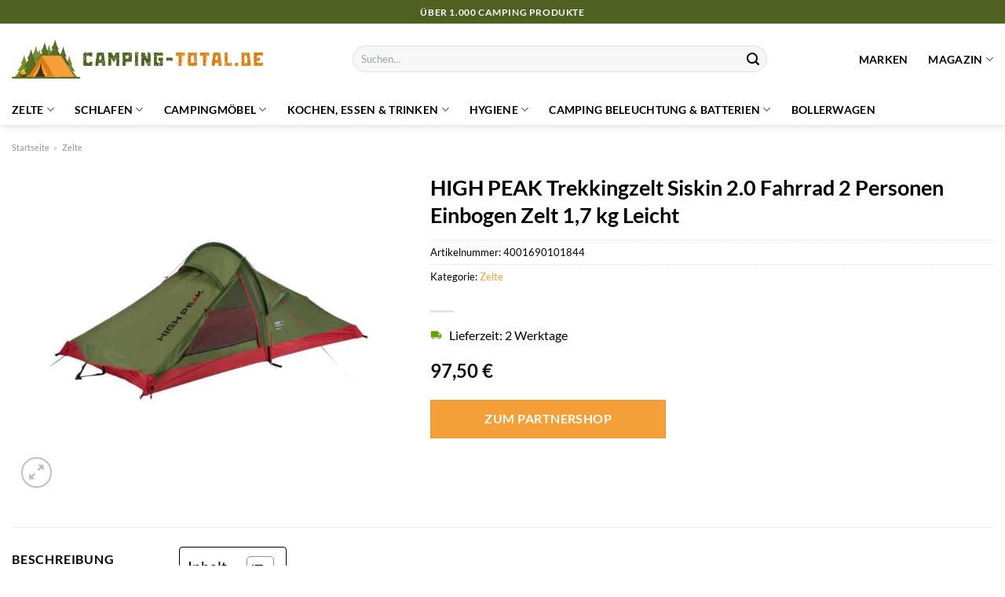

--- FILE ---
content_type: text/html; charset=UTF-8
request_url: https://www.camping-total.de/high-peak-trekkingzelt-siskin-2-0-fahrrad-2-personen-einbogen-zelt-17-kg-leicht/
body_size: 31988
content:
<!DOCTYPE html>
<html lang="de" class="loading-site no-js">
<head><meta charset="UTF-8" /><script>if(navigator.userAgent.match(/MSIE|Internet Explorer/i)||navigator.userAgent.match(/Trident\/7\..*?rv:11/i)){var href=document.location.href;if(!href.match(/[?&]nowprocket/)){if(href.indexOf("?")==-1){if(href.indexOf("#")==-1){document.location.href=href+"?nowprocket=1"}else{document.location.href=href.replace("#","?nowprocket=1#")}}else{if(href.indexOf("#")==-1){document.location.href=href+"&nowprocket=1"}else{document.location.href=href.replace("#","&nowprocket=1#")}}}}</script><script>class RocketLazyLoadScripts{constructor(){this.v="1.2.4",this.triggerEvents=["keydown","mousedown","mousemove","touchmove","touchstart","touchend","wheel"],this.userEventHandler=this._triggerListener.bind(this),this.touchStartHandler=this._onTouchStart.bind(this),this.touchMoveHandler=this._onTouchMove.bind(this),this.touchEndHandler=this._onTouchEnd.bind(this),this.clickHandler=this._onClick.bind(this),this.interceptedClicks=[],window.addEventListener("pageshow",t=>{this.persisted=t.persisted}),window.addEventListener("DOMContentLoaded",()=>{this._preconnect3rdParties()}),this.delayedScripts={normal:[],async:[],defer:[]},this.trash=[],this.allJQueries=[]}_addUserInteractionListener(t){if(document.hidden){t._triggerListener();return}this.triggerEvents.forEach(e=>window.addEventListener(e,t.userEventHandler,{passive:!0})),window.addEventListener("touchstart",t.touchStartHandler,{passive:!0}),window.addEventListener("mousedown",t.touchStartHandler),document.addEventListener("visibilitychange",t.userEventHandler)}_removeUserInteractionListener(){this.triggerEvents.forEach(t=>window.removeEventListener(t,this.userEventHandler,{passive:!0})),document.removeEventListener("visibilitychange",this.userEventHandler)}_onTouchStart(t){"HTML"!==t.target.tagName&&(window.addEventListener("touchend",this.touchEndHandler),window.addEventListener("mouseup",this.touchEndHandler),window.addEventListener("touchmove",this.touchMoveHandler,{passive:!0}),window.addEventListener("mousemove",this.touchMoveHandler),t.target.addEventListener("click",this.clickHandler),this._renameDOMAttribute(t.target,"onclick","rocket-onclick"),this._pendingClickStarted())}_onTouchMove(t){window.removeEventListener("touchend",this.touchEndHandler),window.removeEventListener("mouseup",this.touchEndHandler),window.removeEventListener("touchmove",this.touchMoveHandler,{passive:!0}),window.removeEventListener("mousemove",this.touchMoveHandler),t.target.removeEventListener("click",this.clickHandler),this._renameDOMAttribute(t.target,"rocket-onclick","onclick"),this._pendingClickFinished()}_onTouchEnd(){window.removeEventListener("touchend",this.touchEndHandler),window.removeEventListener("mouseup",this.touchEndHandler),window.removeEventListener("touchmove",this.touchMoveHandler,{passive:!0}),window.removeEventListener("mousemove",this.touchMoveHandler)}_onClick(t){t.target.removeEventListener("click",this.clickHandler),this._renameDOMAttribute(t.target,"rocket-onclick","onclick"),this.interceptedClicks.push(t),t.preventDefault(),t.stopPropagation(),t.stopImmediatePropagation(),this._pendingClickFinished()}_replayClicks(){window.removeEventListener("touchstart",this.touchStartHandler,{passive:!0}),window.removeEventListener("mousedown",this.touchStartHandler),this.interceptedClicks.forEach(t=>{t.target.dispatchEvent(new MouseEvent("click",{view:t.view,bubbles:!0,cancelable:!0}))})}_waitForPendingClicks(){return new Promise(t=>{this._isClickPending?this._pendingClickFinished=t:t()})}_pendingClickStarted(){this._isClickPending=!0}_pendingClickFinished(){this._isClickPending=!1}_renameDOMAttribute(t,e,r){t.hasAttribute&&t.hasAttribute(e)&&(event.target.setAttribute(r,event.target.getAttribute(e)),event.target.removeAttribute(e))}_triggerListener(){this._removeUserInteractionListener(this),"loading"===document.readyState?document.addEventListener("DOMContentLoaded",this._loadEverythingNow.bind(this)):this._loadEverythingNow()}_preconnect3rdParties(){let t=[];document.querySelectorAll("script[type=rocketlazyloadscript][data-rocket-src]").forEach(e=>{let r=e.getAttribute("data-rocket-src");if(r&&0!==r.indexOf("data:")){0===r.indexOf("//")&&(r=location.protocol+r);try{let i=new URL(r).origin;i!==location.origin&&t.push({src:i,crossOrigin:e.crossOrigin||"module"===e.getAttribute("data-rocket-type")})}catch(n){}}}),t=[...new Map(t.map(t=>[JSON.stringify(t),t])).values()],this._batchInjectResourceHints(t,"preconnect")}async _loadEverythingNow(){this.lastBreath=Date.now(),this._delayEventListeners(),this._delayJQueryReady(this),this._handleDocumentWrite(),this._registerAllDelayedScripts(),this._preloadAllScripts(),await this._loadScriptsFromList(this.delayedScripts.normal),await this._loadScriptsFromList(this.delayedScripts.defer),await this._loadScriptsFromList(this.delayedScripts.async);try{await this._triggerDOMContentLoaded(),await this._pendingWebpackRequests(this),await this._triggerWindowLoad()}catch(t){console.error(t)}window.dispatchEvent(new Event("rocket-allScriptsLoaded")),this._waitForPendingClicks().then(()=>{this._replayClicks()}),this._emptyTrash()}_registerAllDelayedScripts(){document.querySelectorAll("script[type=rocketlazyloadscript]").forEach(t=>{t.hasAttribute("data-rocket-src")?t.hasAttribute("async")&&!1!==t.async?this.delayedScripts.async.push(t):t.hasAttribute("defer")&&!1!==t.defer||"module"===t.getAttribute("data-rocket-type")?this.delayedScripts.defer.push(t):this.delayedScripts.normal.push(t):this.delayedScripts.normal.push(t)})}async _transformScript(t){if(await this._littleBreath(),!0===t.noModule&&"noModule"in HTMLScriptElement.prototype){t.setAttribute("data-rocket-status","skipped");return}return new Promise(navigator.userAgent.indexOf("Firefox/")>0||""===navigator.vendor?e=>{let r=document.createElement("script");[...t.attributes].forEach(t=>{let e=t.nodeName;"type"!==e&&("data-rocket-type"===e&&(e="type"),"data-rocket-src"===e&&(e="src"),r.setAttribute(e,t.nodeValue))}),t.text&&(r.text=t.text),r.hasAttribute("src")?(r.addEventListener("load",e),r.addEventListener("error",e)):(r.text=t.text,e());try{t.parentNode.replaceChild(r,t)}catch(i){e()}}:e=>{function r(){t.setAttribute("data-rocket-status","failed"),e()}try{let i=t.getAttribute("data-rocket-type"),n=t.getAttribute("data-rocket-src");i?(t.type=i,t.removeAttribute("data-rocket-type")):t.removeAttribute("type"),t.addEventListener("load",function r(){t.setAttribute("data-rocket-status","executed"),e()}),t.addEventListener("error",r),n?(t.removeAttribute("data-rocket-src"),t.src=n):t.src="data:text/javascript;base64,"+window.btoa(unescape(encodeURIComponent(t.text)))}catch(s){r()}})}async _loadScriptsFromList(t){let e=t.shift();return e&&e.isConnected?(await this._transformScript(e),this._loadScriptsFromList(t)):Promise.resolve()}_preloadAllScripts(){this._batchInjectResourceHints([...this.delayedScripts.normal,...this.delayedScripts.defer,...this.delayedScripts.async],"preload")}_batchInjectResourceHints(t,e){var r=document.createDocumentFragment();t.forEach(t=>{let i=t.getAttribute&&t.getAttribute("data-rocket-src")||t.src;if(i){let n=document.createElement("link");n.href=i,n.rel=e,"preconnect"!==e&&(n.as="script"),t.getAttribute&&"module"===t.getAttribute("data-rocket-type")&&(n.crossOrigin=!0),t.crossOrigin&&(n.crossOrigin=t.crossOrigin),t.integrity&&(n.integrity=t.integrity),r.appendChild(n),this.trash.push(n)}}),document.head.appendChild(r)}_delayEventListeners(){let t={};function e(e,r){!function e(r){!t[r]&&(t[r]={originalFunctions:{add:r.addEventListener,remove:r.removeEventListener},eventsToRewrite:[]},r.addEventListener=function(){arguments[0]=i(arguments[0]),t[r].originalFunctions.add.apply(r,arguments)},r.removeEventListener=function(){arguments[0]=i(arguments[0]),t[r].originalFunctions.remove.apply(r,arguments)});function i(e){return t[r].eventsToRewrite.indexOf(e)>=0?"rocket-"+e:e}}(e),t[e].eventsToRewrite.push(r)}function r(t,e){let r=t[e];Object.defineProperty(t,e,{get:()=>r||function(){},set(i){t["rocket"+e]=r=i}})}e(document,"DOMContentLoaded"),e(window,"DOMContentLoaded"),e(window,"load"),e(window,"pageshow"),e(document,"readystatechange"),r(document,"onreadystatechange"),r(window,"onload"),r(window,"onpageshow")}_delayJQueryReady(t){let e;function r(t){return t.split(" ").map(t=>"load"===t||0===t.indexOf("load.")?"rocket-jquery-load":t).join(" ")}function i(i){if(i&&i.fn&&!t.allJQueries.includes(i)){i.fn.ready=i.fn.init.prototype.ready=function(e){return t.domReadyFired?e.bind(document)(i):document.addEventListener("rocket-DOMContentLoaded",()=>e.bind(document)(i)),i([])};let n=i.fn.on;i.fn.on=i.fn.init.prototype.on=function(){return this[0]===window&&("string"==typeof arguments[0]||arguments[0]instanceof String?arguments[0]=r(arguments[0]):"object"==typeof arguments[0]&&Object.keys(arguments[0]).forEach(t=>{let e=arguments[0][t];delete arguments[0][t],arguments[0][r(t)]=e})),n.apply(this,arguments),this},t.allJQueries.push(i)}e=i}i(window.jQuery),Object.defineProperty(window,"jQuery",{get:()=>e,set(t){i(t)}})}async _pendingWebpackRequests(t){let e=document.querySelector("script[data-webpack]");async function r(){return new Promise(t=>{e.addEventListener("load",t),e.addEventListener("error",t)})}e&&(await r(),await t._requestAnimFrame(),await t._pendingWebpackRequests(t))}async _triggerDOMContentLoaded(){this.domReadyFired=!0,await this._littleBreath(),document.dispatchEvent(new Event("rocket-DOMContentLoaded")),await this._littleBreath(),window.dispatchEvent(new Event("rocket-DOMContentLoaded")),await this._littleBreath(),document.dispatchEvent(new Event("rocket-readystatechange")),await this._littleBreath(),document.rocketonreadystatechange&&document.rocketonreadystatechange()}async _triggerWindowLoad(){await this._littleBreath(),window.dispatchEvent(new Event("rocket-load")),await this._littleBreath(),window.rocketonload&&window.rocketonload(),await this._littleBreath(),this.allJQueries.forEach(t=>t(window).trigger("rocket-jquery-load")),await this._littleBreath();let t=new Event("rocket-pageshow");t.persisted=this.persisted,window.dispatchEvent(t),await this._littleBreath(),window.rocketonpageshow&&window.rocketonpageshow({persisted:this.persisted})}_handleDocumentWrite(){let t=new Map;document.write=document.writeln=function(e){let r=document.currentScript;r||console.error("WPRocket unable to document.write this: "+e);let i=document.createRange(),n=r.parentElement,s=t.get(r);void 0===s&&(s=r.nextSibling,t.set(r,s));let a=document.createDocumentFragment();i.setStart(a,0),a.appendChild(i.createContextualFragment(e)),n.insertBefore(a,s)}}async _littleBreath(){Date.now()-this.lastBreath>45&&(await this._requestAnimFrame(),this.lastBreath=Date.now())}async _requestAnimFrame(){return document.hidden?new Promise(t=>setTimeout(t)):new Promise(t=>requestAnimationFrame(t))}_emptyTrash(){this.trash.forEach(t=>t.remove())}static run(){let t=new RocketLazyLoadScripts;t._addUserInteractionListener(t)}}RocketLazyLoadScripts.run();</script>
	
	<link rel="profile" href="http://gmpg.org/xfn/11" />
	<link rel="pingback" href="https://www.camping-total.de/xmlrpc.php" />

	<script type="rocketlazyloadscript">(function(html){html.className = html.className.replace(/\bno-js\b/,'js')})(document.documentElement);</script>
<meta name='robots' content='index, follow, max-image-preview:large, max-snippet:-1, max-video-preview:-1' />
<link rel="preload" href="https://www.camping-total.de/wp-content/plugins/rate-my-post/public/css/fonts/ratemypost.ttf" type="font/ttf" as="font" crossorigin="anonymous"><meta name="viewport" content="width=device-width, initial-scale=1" />
	<!-- This site is optimized with the Yoast SEO plugin v26.8 - https://yoast.com/product/yoast-seo-wordpress/ -->
	<title>HIGH PEAK Trekkingzelt Siskin 2.0 Fahrrad 2 Personen Einbogen Zelt 1,7 kg Leicht hier online kaufen</title>
	<meta name="description" content="Hier auf Camping-Total.de sehr günstig HIGH PEAK Trekkingzelt Siskin 2.0 Fahrrad 2 Personen Einbogen Zelt 1,7 kg Leicht zum attraktiven Preis online kaufen. Täglich versicherter &amp; schneller Versand ✓" />
	<link rel="canonical" href="https://www.camping-total.de/high-peak-trekkingzelt-siskin-2-0-fahrrad-2-personen-einbogen-zelt-17-kg-leicht/" />
	<meta property="og:locale" content="de_DE" />
	<meta property="og:type" content="article" />
	<meta property="og:title" content="HIGH PEAK Trekkingzelt Siskin 2.0 Fahrrad 2 Personen Einbogen Zelt 1,7 kg Leicht hier online kaufen" />
	<meta property="og:description" content="Hier auf Camping-Total.de sehr günstig HIGH PEAK Trekkingzelt Siskin 2.0 Fahrrad 2 Personen Einbogen Zelt 1,7 kg Leicht zum attraktiven Preis online kaufen. Täglich versicherter &amp; schneller Versand ✓" />
	<meta property="og:url" content="https://www.camping-total.de/high-peak-trekkingzelt-siskin-2-0-fahrrad-2-personen-einbogen-zelt-17-kg-leicht/" />
	<meta property="og:site_name" content="Camping-Total.de" />
	<meta property="article:modified_time" content="2025-11-02T05:41:32+00:00" />
	<meta property="og:image" content="https://www.camping-total.de/wp-content/uploads/2023/10/8600354700_1724-3009_prod_001.jpeg" />
	<meta property="og:image:width" content="1650" />
	<meta property="og:image:height" content="1650" />
	<meta property="og:image:type" content="image/jpeg" />
	<meta name="twitter:card" content="summary_large_image" />
	<meta name="twitter:label1" content="Geschätzte Lesezeit" />
	<meta name="twitter:data1" content="6 Minuten" />
	<script type="application/ld+json" class="yoast-schema-graph">{"@context":"https://schema.org","@graph":[{"@type":"WebPage","@id":"https://www.camping-total.de/high-peak-trekkingzelt-siskin-2-0-fahrrad-2-personen-einbogen-zelt-17-kg-leicht/","url":"https://www.camping-total.de/high-peak-trekkingzelt-siskin-2-0-fahrrad-2-personen-einbogen-zelt-17-kg-leicht/","name":"HIGH PEAK Trekkingzelt Siskin 2.0 Fahrrad 2 Personen Einbogen Zelt 1,7 kg Leicht hier online kaufen","isPartOf":{"@id":"https://www.camping-total.de/#website"},"primaryImageOfPage":{"@id":"https://www.camping-total.de/high-peak-trekkingzelt-siskin-2-0-fahrrad-2-personen-einbogen-zelt-17-kg-leicht/#primaryimage"},"image":{"@id":"https://www.camping-total.de/high-peak-trekkingzelt-siskin-2-0-fahrrad-2-personen-einbogen-zelt-17-kg-leicht/#primaryimage"},"thumbnailUrl":"https://www.camping-total.de/wp-content/uploads/2023/10/8600354700_1724-3009_prod_001.jpeg","datePublished":"2023-10-26T07:07:38+00:00","dateModified":"2025-11-02T05:41:32+00:00","description":"Hier auf Camping-Total.de sehr günstig HIGH PEAK Trekkingzelt Siskin 2.0 Fahrrad 2 Personen Einbogen Zelt 1,7 kg Leicht zum attraktiven Preis online kaufen. Täglich versicherter & schneller Versand ✓","breadcrumb":{"@id":"https://www.camping-total.de/high-peak-trekkingzelt-siskin-2-0-fahrrad-2-personen-einbogen-zelt-17-kg-leicht/#breadcrumb"},"inLanguage":"de","potentialAction":[{"@type":"ReadAction","target":["https://www.camping-total.de/high-peak-trekkingzelt-siskin-2-0-fahrrad-2-personen-einbogen-zelt-17-kg-leicht/"]}]},{"@type":"ImageObject","inLanguage":"de","@id":"https://www.camping-total.de/high-peak-trekkingzelt-siskin-2-0-fahrrad-2-personen-einbogen-zelt-17-kg-leicht/#primaryimage","url":"https://www.camping-total.de/wp-content/uploads/2023/10/8600354700_1724-3009_prod_001.jpeg","contentUrl":"https://www.camping-total.de/wp-content/uploads/2023/10/8600354700_1724-3009_prod_001.jpeg","width":1650,"height":1650,"caption":"HIGH PEAK Trekkingzelt Siskin 2.0 Fahrrad 2 Personen Einbogen Zelt 1"},{"@type":"BreadcrumbList","@id":"https://www.camping-total.de/high-peak-trekkingzelt-siskin-2-0-fahrrad-2-personen-einbogen-zelt-17-kg-leicht/#breadcrumb","itemListElement":[{"@type":"ListItem","position":1,"name":"Startseite","item":"https://www.camping-total.de/"},{"@type":"ListItem","position":2,"name":"Shop","item":"https://www.camping-total.de/shop/"},{"@type":"ListItem","position":3,"name":"HIGH PEAK Trekkingzelt Siskin 2.0 Fahrrad 2 Personen Einbogen Zelt 1,7 kg Leicht"}]},{"@type":"WebSite","@id":"https://www.camping-total.de/#website","url":"https://www.camping-total.de/","name":"Camping-Total.de","description":"","publisher":{"@id":"https://www.camping-total.de/#organization"},"potentialAction":[{"@type":"SearchAction","target":{"@type":"EntryPoint","urlTemplate":"https://www.camping-total.de/?s={search_term_string}"},"query-input":{"@type":"PropertyValueSpecification","valueRequired":true,"valueName":"search_term_string"}}],"inLanguage":"de"},{"@type":"Organization","@id":"https://www.camping-total.de/#organization","name":"Camping-Total.de","url":"https://www.camping-total.de/","logo":{"@type":"ImageObject","inLanguage":"de","@id":"https://www.camping-total.de/#/schema/logo/image/","url":"https://www.camping-total.de/wp-content/uploads/2023/10/camping-total-de-favicon.png","contentUrl":"https://www.camping-total.de/wp-content/uploads/2023/10/camping-total-de-favicon.png","width":100,"height":100,"caption":"Camping-Total.de"},"image":{"@id":"https://www.camping-total.de/#/schema/logo/image/"}}]}</script>
	<!-- / Yoast SEO plugin. -->



<link rel='prefetch' href='https://www.camping-total.de/wp-content/themes/flatsome/assets/js/flatsome.js?ver=a0a7aee297766598a20e' />
<link rel='prefetch' href='https://www.camping-total.de/wp-content/themes/flatsome/assets/js/chunk.slider.js?ver=3.18.6' />
<link rel='prefetch' href='https://www.camping-total.de/wp-content/themes/flatsome/assets/js/chunk.popups.js?ver=3.18.6' />
<link rel='prefetch' href='https://www.camping-total.de/wp-content/themes/flatsome/assets/js/chunk.tooltips.js?ver=3.18.6' />
<link rel='prefetch' href='https://www.camping-total.de/wp-content/themes/flatsome/assets/js/woocommerce.js?ver=49415fe6a9266f32f1f2' />
<style id='wp-img-auto-sizes-contain-inline-css' type='text/css'>
img:is([sizes=auto i],[sizes^="auto," i]){contain-intrinsic-size:3000px 1500px}
/*# sourceURL=wp-img-auto-sizes-contain-inline-css */
</style>
<link data-minify="1" rel='stylesheet' id='maintenanceLayer-css' href='https://www.camping-total.de/wp-content/cache/min/1/wp-content/plugins/dailylead_maintenance/css/layer.css?ver=1765708826' type='text/css' media='all' />
<link data-minify="1" rel='stylesheet' id='rate-my-post-css' href='https://www.camping-total.de/wp-content/cache/min/1/wp-content/plugins/rate-my-post/public/css/rate-my-post.css?ver=1765708826' type='text/css' media='all' />
<style id='rate-my-post-inline-css' type='text/css'>
.rmp-widgets-container p {  font-size: 12px;}.rmp-rating-widget .rmp-icon--ratings {  font-size: 12px;}
/*# sourceURL=rate-my-post-inline-css */
</style>
<link rel='stylesheet' id='photoswipe-css' href='https://www.camping-total.de/wp-content/plugins/woocommerce/assets/css/photoswipe/photoswipe.min.css?ver=9.4.2' type='text/css' media='all' />
<link rel='stylesheet' id='photoswipe-default-skin-css' href='https://www.camping-total.de/wp-content/plugins/woocommerce/assets/css/photoswipe/default-skin/default-skin.min.css?ver=9.4.2' type='text/css' media='all' />
<style id='woocommerce-inline-inline-css' type='text/css'>
.woocommerce form .form-row .required { visibility: visible; }
/*# sourceURL=woocommerce-inline-inline-css */
</style>
<link rel='stylesheet' id='ez-toc-css' href='https://www.camping-total.de/wp-content/plugins/easy-table-of-contents/assets/css/screen.min.css?ver=2.0.80' type='text/css' media='all' />
<style id='ez-toc-inline-css' type='text/css'>
div#ez-toc-container .ez-toc-title {font-size: 120%;}div#ez-toc-container .ez-toc-title {font-weight: 500;}div#ez-toc-container ul li , div#ez-toc-container ul li a {font-size: 95%;}div#ez-toc-container ul li , div#ez-toc-container ul li a {font-weight: 500;}div#ez-toc-container nav ul ul li {font-size: 90%;}div#ez-toc-container {background: #fff;border: 1px solid #000000;}div#ez-toc-container p.ez-toc-title , #ez-toc-container .ez_toc_custom_title_icon , #ez-toc-container .ez_toc_custom_toc_icon {color: #000000;}div#ez-toc-container ul.ez-toc-list a {color: #000000;}div#ez-toc-container ul.ez-toc-list a:hover {color: #000000;}div#ez-toc-container ul.ez-toc-list a:visited {color: #000000;}.ez-toc-counter nav ul li a::before {color: ;}.ez-toc-box-title {font-weight: bold; margin-bottom: 10px; text-align: center; text-transform: uppercase; letter-spacing: 1px; color: #666; padding-bottom: 5px;position:absolute;top:-4%;left:5%;background-color: inherit;transition: top 0.3s ease;}.ez-toc-box-title.toc-closed {top:-25%;}
.ez-toc-container-direction {direction: ltr;}.ez-toc-counter ul{counter-reset: item ;}.ez-toc-counter nav ul li a::before {content: counters(item, '.', decimal) '. ';display: inline-block;counter-increment: item;flex-grow: 0;flex-shrink: 0;margin-right: .2em; float: left; }.ez-toc-widget-direction {direction: ltr;}.ez-toc-widget-container ul{counter-reset: item ;}.ez-toc-widget-container nav ul li a::before {content: counters(item, '.', decimal) '. ';display: inline-block;counter-increment: item;flex-grow: 0;flex-shrink: 0;margin-right: .2em; float: left; }
/*# sourceURL=ez-toc-inline-css */
</style>
<link data-minify="1" rel='stylesheet' id='flatsome-main-css' href='https://www.camping-total.de/wp-content/cache/min/1/wp-content/themes/flatsome/assets/css/flatsome.css?ver=1765708826' type='text/css' media='all' />
<style id='flatsome-main-inline-css' type='text/css'>
@font-face {
				font-family: "fl-icons";
				font-display: block;
				src: url(https://www.camping-total.de/wp-content/themes/flatsome/assets/css/icons/fl-icons.eot?v=3.18.6);
				src:
					url(https://www.camping-total.de/wp-content/themes/flatsome/assets/css/icons/fl-icons.eot#iefix?v=3.18.6) format("embedded-opentype"),
					url(https://www.camping-total.de/wp-content/themes/flatsome/assets/css/icons/fl-icons.woff2?v=3.18.6) format("woff2"),
					url(https://www.camping-total.de/wp-content/themes/flatsome/assets/css/icons/fl-icons.ttf?v=3.18.6) format("truetype"),
					url(https://www.camping-total.de/wp-content/themes/flatsome/assets/css/icons/fl-icons.woff?v=3.18.6) format("woff"),
					url(https://www.camping-total.de/wp-content/themes/flatsome/assets/css/icons/fl-icons.svg?v=3.18.6#fl-icons) format("svg");
			}
/*# sourceURL=flatsome-main-inline-css */
</style>
<link data-minify="1" rel='stylesheet' id='flatsome-shop-css' href='https://www.camping-total.de/wp-content/cache/min/1/wp-content/themes/flatsome/assets/css/flatsome-shop.css?ver=1765708826' type='text/css' media='all' />
<script data-minify="1" type="text/javascript" src="https://www.camping-total.de/wp-content/cache/min/1/wp-content/plugins/dailylead_maintenance/js/layerShow.js?ver=1765708826" id="maintenanceLayerShow-js" defer></script>
<script data-minify="1" type="text/javascript" src="https://www.camping-total.de/wp-content/cache/min/1/wp-content/plugins/dailylead_maintenance/js/layer.js?ver=1765708826" id="maintenanceLayer-js" defer></script>
<script type="rocketlazyloadscript" data-rocket-type="text/javascript" data-rocket-src="https://www.camping-total.de/wp-includes/js/jquery/jquery.min.js?ver=3.7.1" id="jquery-core-js" defer></script>
<script type="rocketlazyloadscript" data-rocket-type="text/javascript" data-rocket-src="https://www.camping-total.de/wp-content/plugins/woocommerce/assets/js/jquery-blockui/jquery.blockUI.min.js?ver=2.7.0-wc.9.4.2" id="jquery-blockui-js" data-wp-strategy="defer" defer></script>
<script type="text/javascript" id="wc-add-to-cart-js-extra">
/* <![CDATA[ */
var wc_add_to_cart_params = {"ajax_url":"/wp-admin/admin-ajax.php","wc_ajax_url":"/?wc-ajax=%%endpoint%%","i18n_view_cart":"Warenkorb anzeigen","cart_url":"https://www.camping-total.de","is_cart":"","cart_redirect_after_add":"no"};
//# sourceURL=wc-add-to-cart-js-extra
/* ]]> */
</script>
<script type="rocketlazyloadscript" data-rocket-type="text/javascript" data-rocket-src="https://www.camping-total.de/wp-content/plugins/woocommerce/assets/js/frontend/add-to-cart.min.js?ver=9.4.2" id="wc-add-to-cart-js" defer="defer" data-wp-strategy="defer"></script>
<script type="rocketlazyloadscript" data-rocket-type="text/javascript" data-rocket-src="https://www.camping-total.de/wp-content/plugins/woocommerce/assets/js/photoswipe/photoswipe.min.js?ver=4.1.1-wc.9.4.2" id="photoswipe-js" defer="defer" data-wp-strategy="defer"></script>
<script type="rocketlazyloadscript" data-rocket-type="text/javascript" data-rocket-src="https://www.camping-total.de/wp-content/plugins/woocommerce/assets/js/photoswipe/photoswipe-ui-default.min.js?ver=4.1.1-wc.9.4.2" id="photoswipe-ui-default-js" defer="defer" data-wp-strategy="defer"></script>
<script type="text/javascript" id="wc-single-product-js-extra">
/* <![CDATA[ */
var wc_single_product_params = {"i18n_required_rating_text":"Bitte w\u00e4hle eine Bewertung","review_rating_required":"yes","flexslider":{"rtl":false,"animation":"slide","smoothHeight":true,"directionNav":false,"controlNav":"thumbnails","slideshow":false,"animationSpeed":500,"animationLoop":false,"allowOneSlide":false},"zoom_enabled":"","zoom_options":[],"photoswipe_enabled":"1","photoswipe_options":{"shareEl":false,"closeOnScroll":false,"history":false,"hideAnimationDuration":0,"showAnimationDuration":0},"flexslider_enabled":""};
//# sourceURL=wc-single-product-js-extra
/* ]]> */
</script>
<script type="rocketlazyloadscript" data-rocket-type="text/javascript" data-rocket-src="https://www.camping-total.de/wp-content/plugins/woocommerce/assets/js/frontend/single-product.min.js?ver=9.4.2" id="wc-single-product-js" defer="defer" data-wp-strategy="defer"></script>
<script type="rocketlazyloadscript" data-rocket-type="text/javascript" data-rocket-src="https://www.camping-total.de/wp-content/plugins/woocommerce/assets/js/js-cookie/js.cookie.min.js?ver=2.1.4-wc.9.4.2" id="js-cookie-js" data-wp-strategy="defer" defer></script>
<style>.woocommerce-product-gallery{ opacity: 1 !important; }</style><script type="rocketlazyloadscript">
  var _paq = window._paq = window._paq || [];
  /* tracker methods like "setCustomDimension" should be called before "trackPageView" */
  _paq.push(['trackPageView']);
  _paq.push(['enableLinkTracking']);
  (function() {
    var u="https://stats.dailylead.de/";
    _paq.push(['setTrackerUrl', u+'matomo.php']);
    _paq.push(['setSiteId', '179']);
    var d=document, g=d.createElement('script'), s=d.getElementsByTagName('script')[0];
    g.async=true; g.src=u+'matomo.js'; s.parentNode.insertBefore(g,s);
  })();
</script>
<script type="rocketlazyloadscript" data-minify="1" data-host="https://digistats.de" data-dnt="false" data-rocket-src="https://www.camping-total.de/wp-content/cache/min/1/js/script.js?ver=1765708826" id="ZwSg9rf6GA" async defer></script>	<noscript><style>.woocommerce-product-gallery{ opacity: 1 !important; }</style></noscript>
	<style class='wp-fonts-local' type='text/css'>
@font-face{font-family:Inter;font-style:normal;font-weight:300 900;font-display:fallback;src:url('https://www.camping-total.de/wp-content/plugins/woocommerce/assets/fonts/Inter-VariableFont_slnt,wght.woff2') format('woff2');font-stretch:normal;}
@font-face{font-family:Cardo;font-style:normal;font-weight:400;font-display:fallback;src:url('https://www.camping-total.de/wp-content/plugins/woocommerce/assets/fonts/cardo_normal_400.woff2') format('woff2');}
</style>
<link rel="icon" href="https://www.camping-total.de/wp-content/uploads/2023/10/cropped-camping-total-de-favicon-32x32.png" sizes="32x32" />
<link rel="icon" href="https://www.camping-total.de/wp-content/uploads/2023/10/cropped-camping-total-de-favicon-192x192.png" sizes="192x192" />
<link rel="apple-touch-icon" href="https://www.camping-total.de/wp-content/uploads/2023/10/cropped-camping-total-de-favicon-180x180.png" />
<meta name="msapplication-TileImage" content="https://www.camping-total.de/wp-content/uploads/2023/10/cropped-camping-total-de-favicon-270x270.png" />
<style id="custom-css" type="text/css">:root {--primary-color: #4f6021;--fs-color-primary: #4f6021;--fs-color-secondary: #4f6021;--fs-color-success: #7a9c59;--fs-color-alert: #b20000;--fs-experimental-link-color: #f59f38;--fs-experimental-link-color-hover: #000000;}.tooltipster-base {--tooltip-color: #fff;--tooltip-bg-color: #000;}.off-canvas-right .mfp-content, .off-canvas-left .mfp-content {--drawer-width: 300px;}.off-canvas .mfp-content.off-canvas-cart {--drawer-width: 360px;}.container-width, .full-width .ubermenu-nav, .container, .row{max-width: 1320px}.row.row-collapse{max-width: 1290px}.row.row-small{max-width: 1312.5px}.row.row-large{max-width: 1350px}.header-main{height: 90px}#logo img{max-height: 90px}#logo{width:320px;}.header-top{min-height: 30px}.transparent .header-main{height: 90px}.transparent #logo img{max-height: 90px}.has-transparent + .page-title:first-of-type,.has-transparent + #main > .page-title,.has-transparent + #main > div > .page-title,.has-transparent + #main .page-header-wrapper:first-of-type .page-title{padding-top: 170px;}.header.show-on-scroll,.stuck .header-main{height:70px!important}.stuck #logo img{max-height: 70px!important}.search-form{ width: 70%;}.header-bg-color {background-color: #ffffff}.header-bottom {background-color: #ffffff}.stuck .header-main .nav > li > a{line-height: 50px }.header-bottom-nav > li > a{line-height: 16px }@media (max-width: 549px) {.header-main{height: 70px}#logo img{max-height: 70px}}body{color: #000000}h1,h2,h3,h4,h5,h6,.heading-font{color: #000000;}body{font-family: Lato, sans-serif;}body {font-weight: 400;font-style: normal;}.nav > li > a {font-family: Lato, sans-serif;}.mobile-sidebar-levels-2 .nav > li > ul > li > a {font-family: Lato, sans-serif;}.nav > li > a,.mobile-sidebar-levels-2 .nav > li > ul > li > a {font-weight: 700;font-style: normal;}h1,h2,h3,h4,h5,h6,.heading-font, .off-canvas-center .nav-sidebar.nav-vertical > li > a{font-family: Lato, sans-serif;}h1,h2,h3,h4,h5,h6,.heading-font,.banner h1,.banner h2 {font-weight: 700;font-style: normal;}.alt-font{font-family: "Dancing Script", sans-serif;}.alt-font {font-weight: 400!important;font-style: normal!important;}.header:not(.transparent) .header-nav-main.nav > li > a {color: #000000;}.header:not(.transparent) .header-bottom-nav.nav > li > a{color: #000000;}.widget:where(:not(.widget_shopping_cart)) a{color: #000000;}.widget:where(:not(.widget_shopping_cart)) a:hover{color: #f59f38;}.widget .tagcloud a:hover{border-color: #f59f38; background-color: #f59f38;}.current .breadcrumb-step, [data-icon-label]:after, .button#place_order,.button.checkout,.checkout-button,.single_add_to_cart_button.button, .sticky-add-to-cart-select-options-button{background-color: #f59f38!important }.has-equal-box-heights .box-image {padding-top: 100%;}@media screen and (min-width: 550px){.products .box-vertical .box-image{min-width: 300px!important;width: 300px!important;}}.header-main .social-icons,.header-main .cart-icon strong,.header-main .menu-title,.header-main .header-button > .button.is-outline,.header-main .nav > li > a > i:not(.icon-angle-down){color: #000000!important;}.header-main .header-button > .button.is-outline,.header-main .cart-icon strong:after,.header-main .cart-icon strong{border-color: #000000!important;}.header-main .header-button > .button:not(.is-outline){background-color: #000000!important;}.header-main .current-dropdown .cart-icon strong,.header-main .header-button > .button:hover,.header-main .header-button > .button:hover i,.header-main .header-button > .button:hover span{color:#FFF!important;}.header-main .menu-title:hover,.header-main .social-icons a:hover,.header-main .header-button > .button.is-outline:hover,.header-main .nav > li > a:hover > i:not(.icon-angle-down){color: #000000!important;}.header-main .current-dropdown .cart-icon strong,.header-main .header-button > .button:hover{background-color: #000000!important;}.header-main .current-dropdown .cart-icon strong:after,.header-main .current-dropdown .cart-icon strong,.header-main .header-button > .button:hover{border-color: #000000!important;}.absolute-footer, html{background-color: #ffffff}.page-title-small + main .product-container > .row{padding-top:0;}.nav-vertical-fly-out > li + li {border-top-width: 1px; border-top-style: solid;}/* Custom CSS */.header-vertical-menu__fly-out .current-dropdown.menu-item .nav-dropdown {display: block;}.header-vertical-menu__opener {font-size: initial;}.off-canvas-right .mfp-content, .off-canvas-left .mfp-content {max-width: 320px;width:100%}.off-canvas-left.mfp-ready .mfp-close {color: black;}.product-summary .woocommerce-Price-currencySymbol {font-size: inherit;vertical-align: inherit;margin-top: inherit;}.product-section-title-related {text-align: center;padding-top: 45px;}.yith-wcwl-add-to-wishlist {margin-top: 10px;margin-bottom: 30px;}.page-title {margin-top: 20px;}@media screen and (min-width: 850px) {.page-title-inner {padding-top: 0;min-height: auto;}}/*** START Sticky Banner ***/.sticky-add-to-cart__product img {display: none;}.sticky-add-to-cart__product .product-title-small {display: none;}.sticky-add-to-cart--active .cart {padding-top: 5px;padding-bottom: 5px;max-width: 250px;flex-grow: 1;font-size: smaller;margin-bottom: 0;}.sticky-add-to-cart.sticky-add-to-cart--active .single_add_to_cart_button{margin: 0;padding-top: 10px;padding-bottom: 10px;border-radius: 99px;width: 100%;line-height: 1.5;}.single_add_to_cart_button,.sticky-add-to-cart:not(.sticky-add-to-cart--active) .single_add_to_cart_button {padding: 5px;max-width: 300px;width:100%;margin:0;}.sticky-add-to-cart--active {-webkit-backdrop-filter: blur(7px);backdrop-filter: blur(7px);display: flex;justify-content: center;padding: 3px 10px;}.sticky-add-to-cart__product .product-title-small {height: 14px;overflow: hidden;}.sticky-add-to-cart--active .woocommerce-variation-price, .sticky-add-to-cart--active .product-page-price {font-size: 24px;}.sticky-add-to-cart--active .price del {font-size: 50%;margin-bottom: 4px;}.sticky-add-to-cart--active .price del::after {width: 50%;}.sticky-add-to-cart__product {margin-right: 5px;}/*** END Sticky Banner ***/.yadore {display: grid;grid-template-columns: repeat(4,minmax(0,1fr));gap:1rem;}.col-4 .yadore {display: grid;grid-template-columns: repeat(4,minmax(0,1fr));gap:1rem;}.yadore .yadore-item {background: #fff;border-radius: 15px;}.yadore .yadore-item li.delivery_time,.yadore .yadore-item li.stock_status,.yadore .yadore-item li.stock_status.nicht {list-style-type: none;padding: 0px 0 0px 24px;margin: 0px!important;}.yadore .yadore-item img:not(.logo) {min-height: 170px;max-height: 170px;}.yadore .yadore-item img.logo {max-width: 70px;max-height: 30px;}.ayo-logo-name {margin-top: 12px;display: block;white-space: nowrap;font-size: xx-small;}.product-info {display: flex;flex-direction: column;padding-bottom: 0;}.product-info.product-title {order: 1;}.product-info .is-divider {order: 2;}.product-info .product-short-description {order: 3;}.product-info .product-short-description li {list-style-type: none;padding: 0px 0 0px 24px;margin: 0px 0px 3px 0px!important;}li.delivery_time,.product-info .product-short-description li.delivery_time {background: url([data-uri]) no-repeat left center;}li.delivery_time,.product-info .product-short-description li.delivery_time {background: url([data-uri]) no-repeat left center;}li.stock_status,.product-info .product-short-description li.stock_status {background: url([data-uri]) no-repeat left center;}li.stock_status.nicht,.product-info .product-short-description li.stock_status.nicht {background: url([data-uri]) no-repeat left center;}.product-info .price-wrapper {order: 4;}.product-info .price-wrapper .price {margin: 0;}.product-info .cart,.product-info .sticky-add-to-cart-wrapper {order:5;margin: 25px 0;}.product-info .yith-wcwl-add-to-wishlist {order: 6;margin: 0;}.overflow-hidden { overflow: hidden;}.overflow-hidden.banner h3 {line-height: 0;}.nowrap { white-space: nowrap;}.height-40 {height: 40px !important;}.m-0 {margin: 0 !important;}a.stretched-link:after {position: absolute;top: 0;right: 0;bottom: 0;left: 0;pointer-events: auto;content: "";background-color: rgba(0,0,0,0.0);z-index: 1;}.z-index-0 {z-index: 0;}.z-index-10 {z-index: 10;}.price del {text-decoration-line: none;position: relative;}.price del::after {content: '';position: absolute;border-top: 2px solid red;width: 100%;height: 100%;left: 0;transform: rotate(-10deg);top: 50%;}.product-small.box .box-image .image-cover img {object-fit: contain;}.product-small.box .box-image {text-align: center;}.product-small.box .box-text .title-wrapper {max-height: 75px;overflow: hidden;margin-bottom: 15px;}.woocommerce-product-gallery__wrapper .woocommerce-product-gallery__image a img {max-height: 420px;width: auto;margin: 0 auto;display: block;}.has-equal-box-heights .box-image img {-o-object-fit: contain;object-fit: contain;}/* START Mobile Menu */.off-canvas-left .mfp-content, .off-canvas-right .mfp-content {width: 85%;max-width: 360px;}.off-canvas-left .mfp-content .nav>li>a, .off-canvas-right .mfp-content .nav>li>a,.mobile-sidebar-levels-2 .nav-slide>li>.sub-menu>li:not(.nav-slide-header)>a, .mobile-sidebar-levels-2 .nav-slide>li>ul.children>li:not(.nav-slide-header)>a {font-size: 1.1em;color: #000;}.mobile-sidebar-levels-2 .nav-slide>li>.sub-menu>li:not(.nav-slide-header)>a, .mobile-sidebar-levels-2 .nav-slide>li>ul.children>li:not(.nav-slide-header)>a {text-transform: none;}/* END Mobile Menu *//*** START MENU frühes umschalten auf MobileCSS ***/@media (min-width: 850px) and (max-width: 1170px) {header [data-show=show-for-medium], header .show-for-medium {display: block !important;}}@media (max-width: 1170px) {header [data-show=hide-for-medium], header .hide-for-medium {display: none !important;}.medium-logo-center .logo {-webkit-box-ordinal-group: 2;-ms-flex-order: 2;order: 2;}header .show-for-medium.flex-right {-webkit-box-ordinal-group: 3;-ms-flex-order: 3;order: 3;}.medium-logo-center .logo img {margin: 0 auto;}}/*** END MENUfrühes umschalten auf MobileCSS ***/#masthead .flex-left .header-nav.header-nav-main.nav.nav-left {-webkit-box-pack: center;-ms-flex-pack: center;justify-content: center;}.logo-left .logo {margin-left: 0;margin-right: 0px;}.product-title a {color: #000000;}.product-title a:hover {color: var(--fs-experimental-link-color);}/* Custom CSS Tablet */@media (max-width: 849px){.nav li a,.nav-vertical>li>ul li a,.nav-slide-header .toggle,.mobile-sidebar-levels-2 .nav-slide>li>ul.children>li>a, .mobile-sidebar-levels-2 .nav-slide>li>.sub-menu>li>a {color: #000 !important;opacity: 1;}/*** START Sticky Banner ***/.sticky-add-to-cart--active {justify-content: space-between;font-size: .9em;}/*** END Sticky Banner ***/.post-title.is-large {font-size: 1.75em;}}/* Custom CSS Mobile */@media (max-width: 549px){/*** START Sticky Banner ***/.sticky-add-to-cart:not(.sticky-add-to-cart--active) {width: 100% !important;max-width: 100%;}.sticky-add-to-cart:not(.sticky-add-to-cart--active) .single_add_to_cart_button {padding: 5px 25px;max-width: 100%;}/*** END Sticky Banner ***/.single_add_to_cart_button {padding: 5px 25px;max-width: 100%;width: 100%;}.yadore,.col-4 .yadore {grid-template-columns: repeat(1,minmax(0,1fr));}}.label-new.menu-item > a:after{content:"Neu";}.label-hot.menu-item > a:after{content:"Hot";}.label-sale.menu-item > a:after{content:"Aktion";}.label-popular.menu-item > a:after{content:"Beliebt";}</style><style id="kirki-inline-styles">/* latin-ext */
@font-face {
  font-family: 'Lato';
  font-style: normal;
  font-weight: 400;
  font-display: swap;
  src: url(https://www.camping-total.de/wp-content/fonts/lato/S6uyw4BMUTPHjxAwXjeu.woff2) format('woff2');
  unicode-range: U+0100-02BA, U+02BD-02C5, U+02C7-02CC, U+02CE-02D7, U+02DD-02FF, U+0304, U+0308, U+0329, U+1D00-1DBF, U+1E00-1E9F, U+1EF2-1EFF, U+2020, U+20A0-20AB, U+20AD-20C0, U+2113, U+2C60-2C7F, U+A720-A7FF;
}
/* latin */
@font-face {
  font-family: 'Lato';
  font-style: normal;
  font-weight: 400;
  font-display: swap;
  src: url(https://www.camping-total.de/wp-content/fonts/lato/S6uyw4BMUTPHjx4wXg.woff2) format('woff2');
  unicode-range: U+0000-00FF, U+0131, U+0152-0153, U+02BB-02BC, U+02C6, U+02DA, U+02DC, U+0304, U+0308, U+0329, U+2000-206F, U+20AC, U+2122, U+2191, U+2193, U+2212, U+2215, U+FEFF, U+FFFD;
}
/* latin-ext */
@font-face {
  font-family: 'Lato';
  font-style: normal;
  font-weight: 700;
  font-display: swap;
  src: url(https://www.camping-total.de/wp-content/fonts/lato/S6u9w4BMUTPHh6UVSwaPGR_p.woff2) format('woff2');
  unicode-range: U+0100-02BA, U+02BD-02C5, U+02C7-02CC, U+02CE-02D7, U+02DD-02FF, U+0304, U+0308, U+0329, U+1D00-1DBF, U+1E00-1E9F, U+1EF2-1EFF, U+2020, U+20A0-20AB, U+20AD-20C0, U+2113, U+2C60-2C7F, U+A720-A7FF;
}
/* latin */
@font-face {
  font-family: 'Lato';
  font-style: normal;
  font-weight: 700;
  font-display: swap;
  src: url(https://www.camping-total.de/wp-content/fonts/lato/S6u9w4BMUTPHh6UVSwiPGQ.woff2) format('woff2');
  unicode-range: U+0000-00FF, U+0131, U+0152-0153, U+02BB-02BC, U+02C6, U+02DA, U+02DC, U+0304, U+0308, U+0329, U+2000-206F, U+20AC, U+2122, U+2191, U+2193, U+2212, U+2215, U+FEFF, U+FFFD;
}/* vietnamese */
@font-face {
  font-family: 'Dancing Script';
  font-style: normal;
  font-weight: 400;
  font-display: swap;
  src: url(https://www.camping-total.de/wp-content/fonts/dancing-script/If2cXTr6YS-zF4S-kcSWSVi_sxjsohD9F50Ruu7BMSo3Rep8ltA.woff2) format('woff2');
  unicode-range: U+0102-0103, U+0110-0111, U+0128-0129, U+0168-0169, U+01A0-01A1, U+01AF-01B0, U+0300-0301, U+0303-0304, U+0308-0309, U+0323, U+0329, U+1EA0-1EF9, U+20AB;
}
/* latin-ext */
@font-face {
  font-family: 'Dancing Script';
  font-style: normal;
  font-weight: 400;
  font-display: swap;
  src: url(https://www.camping-total.de/wp-content/fonts/dancing-script/If2cXTr6YS-zF4S-kcSWSVi_sxjsohD9F50Ruu7BMSo3ROp8ltA.woff2) format('woff2');
  unicode-range: U+0100-02BA, U+02BD-02C5, U+02C7-02CC, U+02CE-02D7, U+02DD-02FF, U+0304, U+0308, U+0329, U+1D00-1DBF, U+1E00-1E9F, U+1EF2-1EFF, U+2020, U+20A0-20AB, U+20AD-20C0, U+2113, U+2C60-2C7F, U+A720-A7FF;
}
/* latin */
@font-face {
  font-family: 'Dancing Script';
  font-style: normal;
  font-weight: 400;
  font-display: swap;
  src: url(https://www.camping-total.de/wp-content/fonts/dancing-script/If2cXTr6YS-zF4S-kcSWSVi_sxjsohD9F50Ruu7BMSo3Sup8.woff2) format('woff2');
  unicode-range: U+0000-00FF, U+0131, U+0152-0153, U+02BB-02BC, U+02C6, U+02DA, U+02DC, U+0304, U+0308, U+0329, U+2000-206F, U+20AC, U+2122, U+2191, U+2193, U+2212, U+2215, U+FEFF, U+FFFD;
}</style><noscript><style id="rocket-lazyload-nojs-css">.rll-youtube-player, [data-lazy-src]{display:none !important;}</style></noscript><link data-minify="1" rel='stylesheet' id='wc-blocks-style-css' href='https://www.camping-total.de/wp-content/cache/min/1/wp-content/plugins/woocommerce/assets/client/blocks/wc-blocks.css?ver=1765708826' type='text/css' media='all' />
<style id='global-styles-inline-css' type='text/css'>
:root{--wp--preset--aspect-ratio--square: 1;--wp--preset--aspect-ratio--4-3: 4/3;--wp--preset--aspect-ratio--3-4: 3/4;--wp--preset--aspect-ratio--3-2: 3/2;--wp--preset--aspect-ratio--2-3: 2/3;--wp--preset--aspect-ratio--16-9: 16/9;--wp--preset--aspect-ratio--9-16: 9/16;--wp--preset--color--black: #000000;--wp--preset--color--cyan-bluish-gray: #abb8c3;--wp--preset--color--white: #ffffff;--wp--preset--color--pale-pink: #f78da7;--wp--preset--color--vivid-red: #cf2e2e;--wp--preset--color--luminous-vivid-orange: #ff6900;--wp--preset--color--luminous-vivid-amber: #fcb900;--wp--preset--color--light-green-cyan: #7bdcb5;--wp--preset--color--vivid-green-cyan: #00d084;--wp--preset--color--pale-cyan-blue: #8ed1fc;--wp--preset--color--vivid-cyan-blue: #0693e3;--wp--preset--color--vivid-purple: #9b51e0;--wp--preset--color--primary: #4f6021;--wp--preset--color--secondary: #4f6021;--wp--preset--color--success: #7a9c59;--wp--preset--color--alert: #b20000;--wp--preset--gradient--vivid-cyan-blue-to-vivid-purple: linear-gradient(135deg,rgb(6,147,227) 0%,rgb(155,81,224) 100%);--wp--preset--gradient--light-green-cyan-to-vivid-green-cyan: linear-gradient(135deg,rgb(122,220,180) 0%,rgb(0,208,130) 100%);--wp--preset--gradient--luminous-vivid-amber-to-luminous-vivid-orange: linear-gradient(135deg,rgb(252,185,0) 0%,rgb(255,105,0) 100%);--wp--preset--gradient--luminous-vivid-orange-to-vivid-red: linear-gradient(135deg,rgb(255,105,0) 0%,rgb(207,46,46) 100%);--wp--preset--gradient--very-light-gray-to-cyan-bluish-gray: linear-gradient(135deg,rgb(238,238,238) 0%,rgb(169,184,195) 100%);--wp--preset--gradient--cool-to-warm-spectrum: linear-gradient(135deg,rgb(74,234,220) 0%,rgb(151,120,209) 20%,rgb(207,42,186) 40%,rgb(238,44,130) 60%,rgb(251,105,98) 80%,rgb(254,248,76) 100%);--wp--preset--gradient--blush-light-purple: linear-gradient(135deg,rgb(255,206,236) 0%,rgb(152,150,240) 100%);--wp--preset--gradient--blush-bordeaux: linear-gradient(135deg,rgb(254,205,165) 0%,rgb(254,45,45) 50%,rgb(107,0,62) 100%);--wp--preset--gradient--luminous-dusk: linear-gradient(135deg,rgb(255,203,112) 0%,rgb(199,81,192) 50%,rgb(65,88,208) 100%);--wp--preset--gradient--pale-ocean: linear-gradient(135deg,rgb(255,245,203) 0%,rgb(182,227,212) 50%,rgb(51,167,181) 100%);--wp--preset--gradient--electric-grass: linear-gradient(135deg,rgb(202,248,128) 0%,rgb(113,206,126) 100%);--wp--preset--gradient--midnight: linear-gradient(135deg,rgb(2,3,129) 0%,rgb(40,116,252) 100%);--wp--preset--font-size--small: 13px;--wp--preset--font-size--medium: 20px;--wp--preset--font-size--large: 36px;--wp--preset--font-size--x-large: 42px;--wp--preset--font-family--inter: "Inter", sans-serif;--wp--preset--font-family--cardo: Cardo;--wp--preset--spacing--20: 0.44rem;--wp--preset--spacing--30: 0.67rem;--wp--preset--spacing--40: 1rem;--wp--preset--spacing--50: 1.5rem;--wp--preset--spacing--60: 2.25rem;--wp--preset--spacing--70: 3.38rem;--wp--preset--spacing--80: 5.06rem;--wp--preset--shadow--natural: 6px 6px 9px rgba(0, 0, 0, 0.2);--wp--preset--shadow--deep: 12px 12px 50px rgba(0, 0, 0, 0.4);--wp--preset--shadow--sharp: 6px 6px 0px rgba(0, 0, 0, 0.2);--wp--preset--shadow--outlined: 6px 6px 0px -3px rgb(255, 255, 255), 6px 6px rgb(0, 0, 0);--wp--preset--shadow--crisp: 6px 6px 0px rgb(0, 0, 0);}:where(body) { margin: 0; }.wp-site-blocks > .alignleft { float: left; margin-right: 2em; }.wp-site-blocks > .alignright { float: right; margin-left: 2em; }.wp-site-blocks > .aligncenter { justify-content: center; margin-left: auto; margin-right: auto; }:where(.is-layout-flex){gap: 0.5em;}:where(.is-layout-grid){gap: 0.5em;}.is-layout-flow > .alignleft{float: left;margin-inline-start: 0;margin-inline-end: 2em;}.is-layout-flow > .alignright{float: right;margin-inline-start: 2em;margin-inline-end: 0;}.is-layout-flow > .aligncenter{margin-left: auto !important;margin-right: auto !important;}.is-layout-constrained > .alignleft{float: left;margin-inline-start: 0;margin-inline-end: 2em;}.is-layout-constrained > .alignright{float: right;margin-inline-start: 2em;margin-inline-end: 0;}.is-layout-constrained > .aligncenter{margin-left: auto !important;margin-right: auto !important;}.is-layout-constrained > :where(:not(.alignleft):not(.alignright):not(.alignfull)){margin-left: auto !important;margin-right: auto !important;}body .is-layout-flex{display: flex;}.is-layout-flex{flex-wrap: wrap;align-items: center;}.is-layout-flex > :is(*, div){margin: 0;}body .is-layout-grid{display: grid;}.is-layout-grid > :is(*, div){margin: 0;}body{padding-top: 0px;padding-right: 0px;padding-bottom: 0px;padding-left: 0px;}a:where(:not(.wp-element-button)){text-decoration: none;}:root :where(.wp-element-button, .wp-block-button__link){background-color: #32373c;border-width: 0;color: #fff;font-family: inherit;font-size: inherit;font-style: inherit;font-weight: inherit;letter-spacing: inherit;line-height: inherit;padding-top: calc(0.667em + 2px);padding-right: calc(1.333em + 2px);padding-bottom: calc(0.667em + 2px);padding-left: calc(1.333em + 2px);text-decoration: none;text-transform: inherit;}.has-black-color{color: var(--wp--preset--color--black) !important;}.has-cyan-bluish-gray-color{color: var(--wp--preset--color--cyan-bluish-gray) !important;}.has-white-color{color: var(--wp--preset--color--white) !important;}.has-pale-pink-color{color: var(--wp--preset--color--pale-pink) !important;}.has-vivid-red-color{color: var(--wp--preset--color--vivid-red) !important;}.has-luminous-vivid-orange-color{color: var(--wp--preset--color--luminous-vivid-orange) !important;}.has-luminous-vivid-amber-color{color: var(--wp--preset--color--luminous-vivid-amber) !important;}.has-light-green-cyan-color{color: var(--wp--preset--color--light-green-cyan) !important;}.has-vivid-green-cyan-color{color: var(--wp--preset--color--vivid-green-cyan) !important;}.has-pale-cyan-blue-color{color: var(--wp--preset--color--pale-cyan-blue) !important;}.has-vivid-cyan-blue-color{color: var(--wp--preset--color--vivid-cyan-blue) !important;}.has-vivid-purple-color{color: var(--wp--preset--color--vivid-purple) !important;}.has-primary-color{color: var(--wp--preset--color--primary) !important;}.has-secondary-color{color: var(--wp--preset--color--secondary) !important;}.has-success-color{color: var(--wp--preset--color--success) !important;}.has-alert-color{color: var(--wp--preset--color--alert) !important;}.has-black-background-color{background-color: var(--wp--preset--color--black) !important;}.has-cyan-bluish-gray-background-color{background-color: var(--wp--preset--color--cyan-bluish-gray) !important;}.has-white-background-color{background-color: var(--wp--preset--color--white) !important;}.has-pale-pink-background-color{background-color: var(--wp--preset--color--pale-pink) !important;}.has-vivid-red-background-color{background-color: var(--wp--preset--color--vivid-red) !important;}.has-luminous-vivid-orange-background-color{background-color: var(--wp--preset--color--luminous-vivid-orange) !important;}.has-luminous-vivid-amber-background-color{background-color: var(--wp--preset--color--luminous-vivid-amber) !important;}.has-light-green-cyan-background-color{background-color: var(--wp--preset--color--light-green-cyan) !important;}.has-vivid-green-cyan-background-color{background-color: var(--wp--preset--color--vivid-green-cyan) !important;}.has-pale-cyan-blue-background-color{background-color: var(--wp--preset--color--pale-cyan-blue) !important;}.has-vivid-cyan-blue-background-color{background-color: var(--wp--preset--color--vivid-cyan-blue) !important;}.has-vivid-purple-background-color{background-color: var(--wp--preset--color--vivid-purple) !important;}.has-primary-background-color{background-color: var(--wp--preset--color--primary) !important;}.has-secondary-background-color{background-color: var(--wp--preset--color--secondary) !important;}.has-success-background-color{background-color: var(--wp--preset--color--success) !important;}.has-alert-background-color{background-color: var(--wp--preset--color--alert) !important;}.has-black-border-color{border-color: var(--wp--preset--color--black) !important;}.has-cyan-bluish-gray-border-color{border-color: var(--wp--preset--color--cyan-bluish-gray) !important;}.has-white-border-color{border-color: var(--wp--preset--color--white) !important;}.has-pale-pink-border-color{border-color: var(--wp--preset--color--pale-pink) !important;}.has-vivid-red-border-color{border-color: var(--wp--preset--color--vivid-red) !important;}.has-luminous-vivid-orange-border-color{border-color: var(--wp--preset--color--luminous-vivid-orange) !important;}.has-luminous-vivid-amber-border-color{border-color: var(--wp--preset--color--luminous-vivid-amber) !important;}.has-light-green-cyan-border-color{border-color: var(--wp--preset--color--light-green-cyan) !important;}.has-vivid-green-cyan-border-color{border-color: var(--wp--preset--color--vivid-green-cyan) !important;}.has-pale-cyan-blue-border-color{border-color: var(--wp--preset--color--pale-cyan-blue) !important;}.has-vivid-cyan-blue-border-color{border-color: var(--wp--preset--color--vivid-cyan-blue) !important;}.has-vivid-purple-border-color{border-color: var(--wp--preset--color--vivid-purple) !important;}.has-primary-border-color{border-color: var(--wp--preset--color--primary) !important;}.has-secondary-border-color{border-color: var(--wp--preset--color--secondary) !important;}.has-success-border-color{border-color: var(--wp--preset--color--success) !important;}.has-alert-border-color{border-color: var(--wp--preset--color--alert) !important;}.has-vivid-cyan-blue-to-vivid-purple-gradient-background{background: var(--wp--preset--gradient--vivid-cyan-blue-to-vivid-purple) !important;}.has-light-green-cyan-to-vivid-green-cyan-gradient-background{background: var(--wp--preset--gradient--light-green-cyan-to-vivid-green-cyan) !important;}.has-luminous-vivid-amber-to-luminous-vivid-orange-gradient-background{background: var(--wp--preset--gradient--luminous-vivid-amber-to-luminous-vivid-orange) !important;}.has-luminous-vivid-orange-to-vivid-red-gradient-background{background: var(--wp--preset--gradient--luminous-vivid-orange-to-vivid-red) !important;}.has-very-light-gray-to-cyan-bluish-gray-gradient-background{background: var(--wp--preset--gradient--very-light-gray-to-cyan-bluish-gray) !important;}.has-cool-to-warm-spectrum-gradient-background{background: var(--wp--preset--gradient--cool-to-warm-spectrum) !important;}.has-blush-light-purple-gradient-background{background: var(--wp--preset--gradient--blush-light-purple) !important;}.has-blush-bordeaux-gradient-background{background: var(--wp--preset--gradient--blush-bordeaux) !important;}.has-luminous-dusk-gradient-background{background: var(--wp--preset--gradient--luminous-dusk) !important;}.has-pale-ocean-gradient-background{background: var(--wp--preset--gradient--pale-ocean) !important;}.has-electric-grass-gradient-background{background: var(--wp--preset--gradient--electric-grass) !important;}.has-midnight-gradient-background{background: var(--wp--preset--gradient--midnight) !important;}.has-small-font-size{font-size: var(--wp--preset--font-size--small) !important;}.has-medium-font-size{font-size: var(--wp--preset--font-size--medium) !important;}.has-large-font-size{font-size: var(--wp--preset--font-size--large) !important;}.has-x-large-font-size{font-size: var(--wp--preset--font-size--x-large) !important;}.has-inter-font-family{font-family: var(--wp--preset--font-family--inter) !important;}.has-cardo-font-family{font-family: var(--wp--preset--font-family--cardo) !important;}
/*# sourceURL=global-styles-inline-css */
</style>
</head>

<body class="wp-singular product-template-default single single-product postid-2956 wp-theme-flatsome wp-child-theme-flatsome-child theme-flatsome woocommerce woocommerce-page woocommerce-no-js header-shadow lightbox nav-dropdown-has-arrow nav-dropdown-has-shadow nav-dropdown-has-border mobile-submenu-slide mobile-submenu-slide-levels-2">


<a class="skip-link screen-reader-text" href="#main">Zum Inhalt springen</a>

<div id="wrapper">

	
	<header id="header" class="header ">
		<div class="header-wrapper">
			<div id="top-bar" class="header-top hide-for-sticky nav-dark flex-has-center hide-for-medium">
    <div class="flex-row container">
      <div class="flex-col hide-for-medium flex-left">
          <ul class="nav nav-left medium-nav-center nav-small  nav-divided">
                        </ul>
      </div>

      <div class="flex-col hide-for-medium flex-center">
          <ul class="nav nav-center nav-small  nav-divided">
              <li class="html custom html_topbar_left"><strong class="uppercase">Über 1.000 Camping Produkte</strong></li>          </ul>
      </div>

      <div class="flex-col hide-for-medium flex-right">
         <ul class="nav top-bar-nav nav-right nav-small  nav-divided">
                        </ul>
      </div>

      
    </div>
</div>
<div id="masthead" class="header-main hide-for-sticky">
      <div class="header-inner flex-row container logo-left medium-logo-center" role="navigation">

          <!-- Logo -->
          <div id="logo" class="flex-col logo">
            
<!-- Header logo -->
<a href="https://www.camping-total.de/" title="Camping-Total.de" rel="home">
		<img width="469" height="74" src="data:image/svg+xml,%3Csvg%20xmlns='http://www.w3.org/2000/svg'%20viewBox='0%200%20469%2074'%3E%3C/svg%3E" class="header_logo header-logo" alt="Camping-Total.de" data-lazy-src="https://www.camping-total.de/wp-content/uploads/2023/10/camping-total-de-logo.png"/><noscript><img width="469" height="74" src="https://www.camping-total.de/wp-content/uploads/2023/10/camping-total-de-logo.png" class="header_logo header-logo" alt="Camping-Total.de"/></noscript><img  width="469" height="74" src="data:image/svg+xml,%3Csvg%20xmlns='http://www.w3.org/2000/svg'%20viewBox='0%200%20469%2074'%3E%3C/svg%3E" class="header-logo-dark" alt="Camping-Total.de" data-lazy-src="https://www.camping-total.de/wp-content/uploads/2023/10/camping-total-de-logo.png"/><noscript><img  width="469" height="74" src="https://www.camping-total.de/wp-content/uploads/2023/10/camping-total-de-logo.png" class="header-logo-dark" alt="Camping-Total.de"/></noscript></a>
          </div>

          <!-- Mobile Left Elements -->
          <div class="flex-col show-for-medium flex-left">
            <ul class="mobile-nav nav nav-left ">
              <li class="header-search header-search-dropdown has-icon has-dropdown menu-item-has-children">
		<a href="#" aria-label="Suchen" class="is-small"><i class="icon-search" ></i></a>
		<ul class="nav-dropdown nav-dropdown-default">
	 	<li class="header-search-form search-form html relative has-icon">
	<div class="header-search-form-wrapper">
		<div class="searchform-wrapper ux-search-box relative form-flat is-normal"><form role="search" method="get" class="searchform" action="https://www.camping-total.de/">
	<div class="flex-row relative">
						<div class="flex-col flex-grow">
			<label class="screen-reader-text" for="woocommerce-product-search-field-0">Suche nach:</label>
			<input type="search" id="woocommerce-product-search-field-0" class="search-field mb-0" placeholder="Suchen&hellip;" value="" name="s" />
			<input type="hidden" name="post_type" value="product" />
					</div>
		<div class="flex-col">
			<button type="submit" value="Suchen" class="ux-search-submit submit-button secondary button  icon mb-0" aria-label="Übermitteln">
				<i class="icon-search" ></i>			</button>
		</div>
	</div>
	<div class="live-search-results text-left z-top"></div>
</form>
</div>	</div>
</li>
	</ul>
</li>
            </ul>
          </div>

          <!-- Left Elements -->
          <div class="flex-col hide-for-medium flex-left
            flex-grow">
            <ul class="header-nav header-nav-main nav nav-left  nav-size-medium nav-spacing-xlarge nav-uppercase" >
              <li class="header-search-form search-form html relative has-icon">
	<div class="header-search-form-wrapper">
		<div class="searchform-wrapper ux-search-box relative form-flat is-normal"><form role="search" method="get" class="searchform" action="https://www.camping-total.de/">
	<div class="flex-row relative">
						<div class="flex-col flex-grow">
			<label class="screen-reader-text" for="woocommerce-product-search-field-1">Suche nach:</label>
			<input type="search" id="woocommerce-product-search-field-1" class="search-field mb-0" placeholder="Suchen&hellip;" value="" name="s" />
			<input type="hidden" name="post_type" value="product" />
					</div>
		<div class="flex-col">
			<button type="submit" value="Suchen" class="ux-search-submit submit-button secondary button  icon mb-0" aria-label="Übermitteln">
				<i class="icon-search" ></i>			</button>
		</div>
	</div>
	<div class="live-search-results text-left z-top"></div>
</form>
</div>	</div>
</li>
            </ul>
          </div>

          <!-- Right Elements -->
          <div class="flex-col hide-for-medium flex-right">
            <ul class="header-nav header-nav-main nav nav-right  nav-size-medium nav-spacing-xlarge nav-uppercase">
              <li id="menu-item-3261" class="menu-item menu-item-type-post_type menu-item-object-page menu-item-3261 menu-item-design-default"><a href="https://www.camping-total.de/marken/" class="nav-top-link">Marken</a></li>
<li id="menu-item-471" class="menu-item menu-item-type-taxonomy menu-item-object-category menu-item-has-children menu-item-471 menu-item-design-default has-dropdown"><a href="https://www.camping-total.de/magazin/" class="nav-top-link" aria-expanded="false" aria-haspopup="menu">Magazin<i class="icon-angle-down" ></i></a>
<ul class="sub-menu nav-dropdown nav-dropdown-default">
	<li id="menu-item-3324" class="menu-item menu-item-type-taxonomy menu-item-object-category menu-item-3324"><a href="https://www.camping-total.de/ausruestung-und-vorbereitung/">Ausrüstung und Vorbereitung</a></li>
	<li id="menu-item-3325" class="menu-item menu-item-type-taxonomy menu-item-object-category menu-item-3325"><a href="https://www.camping-total.de/camping-aktivitaeten/">Camping-Aktivitäten</a></li>
	<li id="menu-item-3326" class="menu-item menu-item-type-taxonomy menu-item-object-category menu-item-3326"><a href="https://www.camping-total.de/sicherheit-und-nachhaltigkeit/">Sicherheit und Nachhaltigkeit</a></li>
</ul>
</li>
            </ul>
          </div>

          <!-- Mobile Right Elements -->
          <div class="flex-col show-for-medium flex-right">
            <ul class="mobile-nav nav nav-right ">
              <li class="nav-icon has-icon">
  		<a href="#" data-open="#main-menu" data-pos="right" data-bg="main-menu-overlay" data-color="" class="is-small" aria-label="Menü" aria-controls="main-menu" aria-expanded="false">

		  <i class="icon-menu" ></i>
		  		</a>
	</li>
            </ul>
          </div>

      </div>

      </div>
<div id="wide-nav" class="header-bottom wide-nav hide-for-sticky hide-for-medium">
    <div class="flex-row container">

                        <div class="flex-col hide-for-medium flex-left">
                <ul class="nav header-nav header-bottom-nav nav-left  nav-size-medium nav-spacing-xlarge nav-uppercase">
                    <li id="menu-item-2032" class="menu-item menu-item-type-taxonomy menu-item-object-product_cat current-product-ancestor current-menu-parent current-product-parent menu-item-has-children menu-item-2032 active menu-item-design-default has-dropdown"><a href="https://www.camping-total.de/zelte/" class="nav-top-link" aria-expanded="false" aria-haspopup="menu">Zelte<i class="icon-angle-down" ></i></a>
<ul class="sub-menu nav-dropdown nav-dropdown-default">
	<li id="menu-item-2038" class="menu-item menu-item-type-taxonomy menu-item-object-product_cat menu-item-2038"><a href="https://www.camping-total.de/campingzelte/">Campingzelte</a></li>
	<li id="menu-item-2039" class="menu-item menu-item-type-taxonomy menu-item-object-product_cat menu-item-2039"><a href="https://www.camping-total.de/campingzubehoer/">Campingzubehör</a></li>
	<li id="menu-item-2040" class="menu-item menu-item-type-taxonomy menu-item-object-product_cat menu-item-2040"><a href="https://www.camping-total.de/ersatzteile-fuer-zelte/">Ersatzteile für Zelte</a></li>
	<li id="menu-item-2041" class="menu-item menu-item-type-taxonomy menu-item-object-product_cat menu-item-2041"><a href="https://www.camping-total.de/schutzzelte/">Schutzzelte</a></li>
	<li id="menu-item-2042" class="menu-item menu-item-type-taxonomy menu-item-object-product_cat menu-item-2042"><a href="https://www.camping-total.de/zelte-nach-personenanzahl/">Zelte nach Personenanzahl</a></li>
	<li id="menu-item-2043" class="menu-item menu-item-type-taxonomy menu-item-object-product_cat menu-item-2043"><a href="https://www.camping-total.de/zeltteppiche/">Zeltteppiche</a></li>
</ul>
</li>
<li id="menu-item-2034" class="menu-item menu-item-type-taxonomy menu-item-object-product_cat menu-item-has-children menu-item-2034 menu-item-design-default has-dropdown"><a href="https://www.camping-total.de/schlafsaecke-matratzen-betten/" class="nav-top-link" aria-expanded="false" aria-haspopup="menu">Schlafen<i class="icon-angle-down" ></i></a>
<ul class="sub-menu nav-dropdown nav-dropdown-default">
	<li id="menu-item-2044" class="menu-item menu-item-type-taxonomy menu-item-object-product_cat menu-item-2044"><a href="https://www.camping-total.de/ersatzteile-matratzen/">Ersatzteile Matratzen</a></li>
	<li id="menu-item-2045" class="menu-item menu-item-type-taxonomy menu-item-object-product_cat menu-item-2045"><a href="https://www.camping-total.de/feldbetten-campingbetten/">Feldbetten &amp; Campingbetten</a></li>
	<li id="menu-item-2046" class="menu-item menu-item-type-taxonomy menu-item-object-product_cat menu-item-2046"><a href="https://www.camping-total.de/haengematten/">Hängematten</a></li>
	<li id="menu-item-2047" class="menu-item menu-item-type-taxonomy menu-item-object-product_cat menu-item-2047"><a href="https://www.camping-total.de/luftmatratzen-isomatten/">Luftmatratzen &amp; Isomatten</a></li>
	<li id="menu-item-2048" class="menu-item menu-item-type-taxonomy menu-item-object-product_cat menu-item-2048"><a href="https://www.camping-total.de/moskitonetz/">Moskitonetz</a></li>
	<li id="menu-item-2049" class="menu-item menu-item-type-taxonomy menu-item-object-product_cat menu-item-2049"><a href="https://www.camping-total.de/schlafsaecke/">Schlafsäcke</a></li>
</ul>
</li>
<li id="menu-item-2033" class="menu-item menu-item-type-taxonomy menu-item-object-product_cat menu-item-has-children menu-item-2033 menu-item-design-default has-dropdown"><a href="https://www.camping-total.de/campingmoebel/" class="nav-top-link" aria-expanded="false" aria-haspopup="menu">Campingmöbel<i class="icon-angle-down" ></i></a>
<ul class="sub-menu nav-dropdown nav-dropdown-default">
	<li id="menu-item-2051" class="menu-item menu-item-type-taxonomy menu-item-object-product_cat menu-item-2051"><a href="https://www.camping-total.de/campingstuehle/">Campingstühle</a></li>
	<li id="menu-item-2052" class="menu-item menu-item-type-taxonomy menu-item-object-product_cat menu-item-2052"><a href="https://www.camping-total.de/campingtische/">Campingtische</a></li>
	<li id="menu-item-2053" class="menu-item menu-item-type-taxonomy menu-item-object-product_cat menu-item-2053"><a href="https://www.camping-total.de/ersatzteile-campingmoebel/">Ersatzteile Campingmöbel</a></li>
	<li id="menu-item-2054" class="menu-item menu-item-type-taxonomy menu-item-object-product_cat menu-item-2054"><a href="https://www.camping-total.de/kuechenmoebel-campingschraenke/">Küchenmöbel &amp; Campingschränke</a></li>
</ul>
</li>
<li id="menu-item-2035" class="menu-item menu-item-type-taxonomy menu-item-object-product_cat menu-item-has-children menu-item-2035 menu-item-design-default has-dropdown"><a href="https://www.camping-total.de/kochen-essen-trinken-camping/" class="nav-top-link" aria-expanded="false" aria-haspopup="menu">Kochen, Essen &#038; Trinken<i class="icon-angle-down" ></i></a>
<ul class="sub-menu nav-dropdown nav-dropdown-default">
	<li id="menu-item-2055" class="menu-item menu-item-type-taxonomy menu-item-object-product_cat menu-item-2055"><a href="https://www.camping-total.de/camping-kochgeschirr/">Camping Kochgeschirr</a></li>
	<li id="menu-item-2056" class="menu-item menu-item-type-taxonomy menu-item-object-product_cat menu-item-2056"><a href="https://www.camping-total.de/campingkocher-gaskartuschen/">Campingkocher &amp; Gaskartuschen</a></li>
	<li id="menu-item-2057" class="menu-item menu-item-type-taxonomy menu-item-object-product_cat menu-item-2057"><a href="https://www.camping-total.de/kuehlboxen-kuehlrucksaecke/">Kühlboxen &amp; Kühlrucksäcke</a></li>
	<li id="menu-item-2058" class="menu-item menu-item-type-taxonomy menu-item-object-product_cat menu-item-2058"><a href="https://www.camping-total.de/lunchbox-lebensmittelbehaelter/">Lunchbox &amp; Lebensmittelbehälter</a></li>
	<li id="menu-item-2059" class="menu-item menu-item-type-taxonomy menu-item-object-product_cat menu-item-2059"><a href="https://www.camping-total.de/trinkflaschen-trinkblasen/">Trinkflaschen &amp; Trinkblasen</a></li>
</ul>
</li>
<li id="menu-item-2037" class="menu-item menu-item-type-taxonomy menu-item-object-product_cat menu-item-has-children menu-item-2037 menu-item-design-default has-dropdown"><a href="https://www.camping-total.de/hygiene/" class="nav-top-link" aria-expanded="false" aria-haspopup="menu">Hygiene<i class="icon-angle-down" ></i></a>
<ul class="sub-menu nav-dropdown nav-dropdown-default">
	<li id="menu-item-2060" class="menu-item menu-item-type-taxonomy menu-item-object-product_cat menu-item-2060"><a href="https://www.camping-total.de/campingduschen/">Campingduschen</a></li>
	<li id="menu-item-2061" class="menu-item menu-item-type-taxonomy menu-item-object-product_cat menu-item-2061"><a href="https://www.camping-total.de/campingtoiletten/">Campingtoiletten</a></li>
</ul>
</li>
<li id="menu-item-2036" class="menu-item menu-item-type-taxonomy menu-item-object-product_cat menu-item-has-children menu-item-2036 menu-item-design-default has-dropdown"><a href="https://www.camping-total.de/camping-beleuchtung-batterien/" class="nav-top-link" aria-expanded="false" aria-haspopup="menu">Camping Beleuchtung &amp; Batterien<i class="icon-angle-down" ></i></a>
<ul class="sub-menu nav-dropdown nav-dropdown-default">
	<li id="menu-item-2062" class="menu-item menu-item-type-taxonomy menu-item-object-product_cat menu-item-2062"><a href="https://www.camping-total.de/batterien-powerbank/">Batterien &amp; Powerbank</a></li>
	<li id="menu-item-2063" class="menu-item menu-item-type-taxonomy menu-item-object-product_cat menu-item-2063"><a href="https://www.camping-total.de/campinglampen/">Campinglampen</a></li>
	<li id="menu-item-2065" class="menu-item menu-item-type-taxonomy menu-item-object-product_cat menu-item-2065"><a href="https://www.camping-total.de/spannungswandler/">Spannungswandler</a></li>
	<li id="menu-item-2064" class="menu-item menu-item-type-taxonomy menu-item-object-product_cat menu-item-2064"><a href="https://www.camping-total.de/taschenlampen/">Taschenlampen</a></li>
</ul>
</li>
<li id="menu-item-2066" class="menu-item menu-item-type-taxonomy menu-item-object-product_cat menu-item-2066 menu-item-design-default"><a href="https://www.camping-total.de/bollerwagen/" class="nav-top-link">Bollerwagen</a></li>
                </ul>
            </div>
            
            
                        <div class="flex-col hide-for-medium flex-right flex-grow">
              <ul class="nav header-nav header-bottom-nav nav-right  nav-size-medium nav-spacing-xlarge nav-uppercase">
                                 </ul>
            </div>
            
            
    </div>
</div>

<div class="header-bg-container fill"><div class="header-bg-image fill"></div><div class="header-bg-color fill"></div></div>		</div>
	</header>

	<div class="page-title shop-page-title product-page-title">
	<div class="page-title-inner flex-row medium-flex-wrap container">
	  <div class="flex-col flex-grow medium-text-center">
	  		<div class="is-xsmall">
	<nav class="woocommerce-breadcrumb breadcrumbs "><a href="https://www.camping-total.de">Startseite</a> <span class="divider"> » </span> <a href="https://www.camping-total.de/zelte/">Zelte</a></nav></div>
	  </div>

	   <div class="flex-col medium-text-center">
		   		   </div>
	</div>
</div>

	<main id="main" class="">

	<div class="shop-container">

		
			<div class="container">
	<div class="woocommerce-notices-wrapper"></div></div>
<div id="product-2956" class="product type-product post-2956 status-publish first instock product_cat-zelte has-post-thumbnail product-type-external">
	<div class="product-container">
  <div class="product-main">
    <div class="row content-row mb-0">

    	<div class="product-gallery large-5 col">
    	
<div class="product-images relative mb-half has-hover woocommerce-product-gallery woocommerce-product-gallery--with-images woocommerce-product-gallery--columns-4 images" data-columns="4">

  <div class="badge-container is-larger absolute left top z-1">

</div>

  <div class="image-tools absolute top show-on-hover right z-3">
      </div>

  <div class="woocommerce-product-gallery__wrapper product-gallery-slider slider slider-nav-small mb-half has-image-zoom"
        data-flickity-options='{
                "cellAlign": "center",
                "wrapAround": true,
                "autoPlay": false,
                "prevNextButtons":true,
                "adaptiveHeight": true,
                "imagesLoaded": true,
                "lazyLoad": 1,
                "dragThreshold" : 15,
                "pageDots": false,
                "rightToLeft": false       }'>
    <div data-thumb="https://www.camping-total.de/wp-content/uploads/2023/10/8600354700_1724-3009_prod_001-100x100.jpeg" data-thumb-alt="HIGH PEAK Trekkingzelt Siskin 2.0 Fahrrad 2 Personen Einbogen Zelt 1" class="woocommerce-product-gallery__image slide first"><a href="https://www.camping-total.de/wp-content/uploads/2023/10/8600354700_1724-3009_prod_001.jpeg"><img width="600" height="600" src="https://www.camping-total.de/wp-content/uploads/2023/10/8600354700_1724-3009_prod_001-600x600.jpeg" class="wp-post-image skip-lazy" alt="HIGH PEAK Trekkingzelt Siskin 2.0 Fahrrad 2 Personen Einbogen Zelt 1" data-caption="HIGH PEAK Trekkingzelt Siskin 2.0 Fahrrad 2 Personen Einbogen Zelt 1" data-src="https://www.camping-total.de/wp-content/uploads/2023/10/8600354700_1724-3009_prod_001.jpeg" data-large_image="https://www.camping-total.de/wp-content/uploads/2023/10/8600354700_1724-3009_prod_001.jpeg" data-large_image_width="1650" data-large_image_height="1650" decoding="async" fetchpriority="high" srcset="https://www.camping-total.de/wp-content/uploads/2023/10/8600354700_1724-3009_prod_001-600x600.jpeg 600w, https://www.camping-total.de/wp-content/uploads/2023/10/8600354700_1724-3009_prod_001-300x300.jpeg 300w, https://www.camping-total.de/wp-content/uploads/2023/10/8600354700_1724-3009_prod_001-1024x1024.jpeg 1024w, https://www.camping-total.de/wp-content/uploads/2023/10/8600354700_1724-3009_prod_001-150x150.jpeg 150w, https://www.camping-total.de/wp-content/uploads/2023/10/8600354700_1724-3009_prod_001-768x768.jpeg 768w, https://www.camping-total.de/wp-content/uploads/2023/10/8600354700_1724-3009_prod_001-1536x1536.jpeg 1536w, https://www.camping-total.de/wp-content/uploads/2023/10/8600354700_1724-3009_prod_001-100x100.jpeg 100w, https://www.camping-total.de/wp-content/uploads/2023/10/8600354700_1724-3009_prod_001.jpeg 1650w" sizes="(max-width: 600px) 100vw, 600px" /></a></div>  </div>

  <div class="image-tools absolute bottom left z-3">
        <a href="#product-zoom" class="zoom-button button is-outline circle icon tooltip hide-for-small" title="Zoom">
      <i class="icon-expand" ></i>    </a>
   </div>
</div>

    	</div>

    	<div class="product-info summary col-fit col entry-summary product-summary">

    		<h1 class="product-title product_title entry-title">
	HIGH PEAK Trekkingzelt Siskin 2.0 Fahrrad 2 Personen Einbogen Zelt 1,7 kg Leicht</h1>

	<div class="is-divider small"></div>
<div class="price-wrapper">
	<p class="price product-page-price ">
  <span class="woocommerce-Price-amount amount"><bdi>97,50&nbsp;<span class="woocommerce-Price-currencySymbol">&euro;</span></bdi></span></p>
</div>
<div class="product-short-description">
	<ul>
<li class="delivery_time">Lieferzeit: 2 Werktage</li>
</ul>
</div>
 
    <p class="cart">
      <a href="https://www.camping-total.de/empfiehlt/p2956" rel="nofollow noopener noreferrer" class="single_add_to_cart_button button alt" target="_blank">Zum Partnershop</a>
    </p>

    <div class="product_meta">

	
	
		<span class="sku_wrapper">Artikelnummer: <span class="sku">4001690101844</span></span>

	
	<span class="posted_in">Kategorie: <a href="https://www.camping-total.de/zelte/" rel="tag">Zelte</a></span>
	
	
</div>

    	</div>

    	<div id="product-sidebar" class="mfp-hide">
    		<div class="sidebar-inner">
    			<aside id="woocommerce_product_categories-3" class="widget woocommerce widget_product_categories"><ul class="product-categories"><li class="cat-item cat-item-100"><a href="https://www.camping-total.de/bollerwagen/">Bollerwagen</a></li>
<li class="cat-item cat-item-86"><a href="https://www.camping-total.de/camping-beleuchtung-batterien/">Camping Beleuchtung &amp; Batterien</a></li>
<li class="cat-item cat-item-44"><a href="https://www.camping-total.de/campingmoebel/">Campingmöbel</a></li>
<li class="cat-item cat-item-85"><a href="https://www.camping-total.de/hygiene/">Hygiene</a></li>
<li class="cat-item cat-item-53"><a href="https://www.camping-total.de/kochen-essen-trinken-camping/">Kochen, Essen &amp; Trinken Camping</a></li>
<li class="cat-item cat-item-32"><a href="https://www.camping-total.de/schlafsaecke-matratzen-betten/">Schlafsäcke, Matratzen &amp; Betten</a></li>
<li class="cat-item cat-item-47 current-cat cat-parent"><a href="https://www.camping-total.de/zelte/">Zelte</a><ul class='children'>
<li class="cat-item cat-item-48"><a href="https://www.camping-total.de/campingzelte/">Campingzelte</a></li>
<li class="cat-item cat-item-144"><a href="https://www.camping-total.de/campingzubehoer/">Campingzubehör</a></li>
<li class="cat-item cat-item-102"><a href="https://www.camping-total.de/ersatzteile-fuer-zelte/">Ersatzteile für Zelte</a></li>
<li class="cat-item cat-item-92"><a href="https://www.camping-total.de/schutzzelte/">Schutzzelte</a></li>
<li class="cat-item cat-item-71"><a href="https://www.camping-total.de/zelte-nach-personenanzahl/">Zelte nach Personenanzahl</a></li>
<li class="cat-item cat-item-319"><a href="https://www.camping-total.de/zeltteppiche/">Zeltteppiche</a></li>
</ul>
</li>
</ul></aside><aside id="text-3" class="widget widget_text"><span class="widget-title shop-sidebar">Partner</span><div class="is-divider small"></div>			<div class="textwidget"></div>
		</aside><aside id="maintenanceadnamicswidget-2" class="widget widget_maintenanceadnamicswidget"></aside>    		</div>
    	</div>

    </div>
  </div>

  <div class="product-footer">
  	<div class="container">
    		<div class="product-page-sections">
		<div class="product-section">
	<div class="row">
		<div class="large-2 col pb-0 mb-0">
			 <h5 class="uppercase mt">Beschreibung</h5>
		</div>

		<div class="large-10 col pb-0 mb-0">
			<div class="panel entry-content">
				

<div id="ez-toc-container" class="ez-toc-v2_0_80 counter-hierarchy ez-toc-counter ez-toc-custom ez-toc-container-direction">
<div class="ez-toc-title-container">
<p class="ez-toc-title" style="cursor:inherit">Inhalt</p>
<span class="ez-toc-title-toggle"><a href="#" class="ez-toc-pull-right ez-toc-btn ez-toc-btn-xs ez-toc-btn-default ez-toc-toggle" aria-label="Toggle Table of Content"><span class="ez-toc-js-icon-con"><span class=""><span class="eztoc-hide" style="display:none;">Toggle</span><span class="ez-toc-icon-toggle-span"><svg style="fill: #000000;color:#000000" xmlns="http://www.w3.org/2000/svg" class="list-377408" width="20px" height="20px" viewBox="0 0 24 24" fill="none"><path d="M6 6H4v2h2V6zm14 0H8v2h12V6zM4 11h2v2H4v-2zm16 0H8v2h12v-2zM4 16h2v2H4v-2zm16 0H8v2h12v-2z" fill="currentColor"></path></svg><svg style="fill: #000000;color:#000000" class="arrow-unsorted-368013" xmlns="http://www.w3.org/2000/svg" width="10px" height="10px" viewBox="0 0 24 24" version="1.2" baseProfile="tiny"><path d="M18.2 9.3l-6.2-6.3-6.2 6.3c-.2.2-.3.4-.3.7s.1.5.3.7c.2.2.4.3.7.3h11c.3 0 .5-.1.7-.3.2-.2.3-.5.3-.7s-.1-.5-.3-.7zM5.8 14.7l6.2 6.3 6.2-6.3c.2-.2.3-.5.3-.7s-.1-.5-.3-.7c-.2-.2-.4-.3-.7-.3h-11c-.3 0-.5.1-.7.3-.2.2-.3.5-.3.7s.1.5.3.7z"/></svg></span></span></span></a></span></div>
<nav><ul class='ez-toc-list ez-toc-list-level-1 eztoc-toggle-hide-by-default' ><li class='ez-toc-page-1 ez-toc-heading-level-2'><a class="ez-toc-link ez-toc-heading-1" href="#dein_tor_zur_natur_das_high_peak_siskin_20_im_detail" >Dein Tor zur Natur: Das HIGH PEAK Siskin 2.0 im Detail</a><ul class='ez-toc-list-level-3' ><li class='ez-toc-heading-level-3'><a class="ez-toc-link ez-toc-heading-2" href="#die_highlights_des_high_peak_siskin_20_auf_einen_blick" >Die Highlights des HIGH PEAK Siskin 2.0 auf einen Blick:</a></li></ul></li><li class='ez-toc-page-1 ez-toc-heading-level-2'><a class="ez-toc-link ez-toc-heading-3" href="#funktionalitaet_trifft_auf_komfort_die_eigenschaften_des_siskin_20" >Funktionalität trifft auf Komfort: Die Eigenschaften des Siskin 2.0</a><ul class='ez-toc-list-level-3' ><li class='ez-toc-heading-level-3'><a class="ez-toc-link ez-toc-heading-4" href="#material_und_konstruktion" >Material und Konstruktion:</a></li><li class='ez-toc-page-1 ez-toc-heading-level-3'><a class="ez-toc-link ez-toc-heading-5" href="#abmessungen_und_gewicht" >Abmessungen und Gewicht:</a></li></ul></li><li class='ez-toc-page-1 ez-toc-heading-level-2'><a class="ez-toc-link ez-toc-heading-6" href="#fuer_wen_ist_das_high_peak_siskin_20_geeignet" >Für wen ist das HIGH PEAK Siskin 2.0 geeignet?</a></li><li class='ez-toc-page-1 ez-toc-heading-level-2'><a class="ez-toc-link ez-toc-heading-7" href="#dein_abenteuer_beginnt_hier_tipps_und_tricks_fuer_den_perfekten_campingausflug" >Dein Abenteuer beginnt hier: Tipps und Tricks für den perfekten Campingausflug</a></li><li class='ez-toc-page-1 ez-toc-heading-level-2'><a class="ez-toc-link ez-toc-heading-8" href="#faq_%e2%80%93_deine_fragen_zum_high_peak_siskin_20_beantwortet" >FAQ – Deine Fragen zum HIGH PEAK Siskin 2.0 beantwortet</a><ul class='ez-toc-list-level-3' ><li class='ez-toc-heading-level-3'><a class="ez-toc-link ez-toc-heading-9" href="#ist_das_zelt_wirklich_wasserdicht" >Ist das Zelt wirklich wasserdicht?</a></li><li class='ez-toc-page-1 ez-toc-heading-level-3'><a class="ez-toc-link ez-toc-heading-10" href="#wie_einfach_ist_der_aufbau_des_zeltes" >Wie einfach ist der Aufbau des Zeltes?</a></li><li class='ez-toc-page-1 ez-toc-heading-level-3'><a class="ez-toc-link ez-toc-heading-11" href="#ist_das_zelt_auch_fuer_kaeltere_temperaturen_geeignet" >Ist das Zelt auch für kältere Temperaturen geeignet?</a></li><li class='ez-toc-page-1 ez-toc-heading-level-3'><a class="ez-toc-link ez-toc-heading-12" href="#wie_viel_platz_bietet_das_zelt_wirklich" >Wie viel Platz bietet das Zelt wirklich?</a></li><li class='ez-toc-page-1 ez-toc-heading-level-3'><a class="ez-toc-link ez-toc-heading-13" href="#kann_ich_das_zelt_auch_alleine_aufbauen" >Kann ich das Zelt auch alleine aufbauen?</a></li><li class='ez-toc-page-1 ez-toc-heading-level-3'><a class="ez-toc-link ez-toc-heading-14" href="#wie_pflege_ich_das_zelt_richtig" >Wie pflege ich das Zelt richtig?</a></li><li class='ez-toc-page-1 ez-toc-heading-level-3'><a class="ez-toc-link ez-toc-heading-15" href="#wo_kann_ich_das_high_peak_siskin_20_am_besten_verstauen" >Wo kann ich das HIGH PEAK Siskin 2.0 am besten verstauen?</a></li></ul></li></ul></nav></div>
<p>Entdecke die Freiheit des minimalistischen Reisens mit dem <a href="https://www.camping-total.de/marke/high-peak/">HIGH PEAK</a> Trekkingzelt Siskin 2.0 – deinem idealen Begleiter für unvergessliche Abenteuer zu zweit. Dieses ultraleichte Fahrradzelt vereint geringes Gewicht mit überraschend viel Raum und Komfort. Egal, ob du eine anspruchsvolle Trekkingtour planst, eine entspannte Radreise unternimmst oder einfach nur die Natur genießen möchtest, das Siskin 2.0 bietet dir ein zuverlässiges Zuhause unter freiem Himmel.</p>
<h2><span class="ez-toc-section" id="dein_tor_zur_natur_das_high_peak_siskin_20_im_detail"></span> Dein Tor zur Natur: Das HIGH PEAK Siskin 2.0 im Detail <span class="ez-toc-section-end"></span></h2>
<p>Stell dir vor: Du radelst durch malerische Landschaften, die Sonne wärmt dein Gesicht und die frische Luft belebt deine Sinne. Am Abend schlägst du dein <a href="https://www.camping-total.de/zelte/">Zelt</a> an einem idyllischen Ort auf, fernab vom Trubel des Alltags. Das HIGH PEAK Siskin 2.0 macht genau das möglich. Es ist mehr als nur ein Zelt; es ist dein mobiler Rückzugsort, der dir Flexibilität und Unabhängigkeit schenkt.</p>
<p>Mit einem Gewicht von nur 1,7 kg ist das Siskin 2.0 ein echtes Leichtgewicht unter den 2-Personen-Zelten. Das bedeutet, dass du wertvolle Energie sparen kannst, egal ob du zu Fuß unterwegs bist oder mit dem Fahrrad. Und trotz seines geringen Gewichts bietet es ausreichend Platz für zwei Personen und ihre Ausrüstung.</p>
<p>Das Einbogen-Design ermöglicht einen schnellen und unkomplizierten Aufbau. Selbst wenn du noch nie zuvor ein Zelt aufgebaut hast, wirst du mit dem Siskin 2.0 keine Probleme haben. Die klaren Anweisungen und das durchdachte Design machen den Aufbau zum Kinderspiel.</p>
<h3><span class="ez-toc-section" id="die_highlights_des_high_peak_siskin_20_auf_einen_blick"></span> Die Highlights des HIGH PEAK Siskin 2.0 auf einen Blick: <span class="ez-toc-section-end"></span></h3>
<ul>
<li><b>Ultraleicht:</b> Nur 1,7 kg Gewicht – ideal für Trekking und Radreisen.</li>
<li><b>2-Personen-Kapazität:</b> Ausreichend Platz für dich und deinen Reisepartner.</li>
<li><b>Einbogen-Design:</b> Schneller und einfacher Aufbau.</li>
<li><b>Kompaktes Packmaß:</b> Lässt sich leicht im Rucksack oder an deinem Fahrrad verstauen.</li>
<li><b>Robustes Material:</b> Widerstandsfähig gegen Wind und Wetter.</li>
<li><b>Optimale Belüftung:</b> Sorgt für ein angenehmes Klima im Zelt.</li>
</ul>
<h2><span class="ez-toc-section" id="funktionalitaet_trifft_auf_komfort_die_eigenschaften_des_siskin_20"></span> Funktionalität trifft auf Komfort: Die Eigenschaften des Siskin 2.0 <span class="ez-toc-section-end"></span></h2>
<p>Das HIGH PEAK Siskin 2.0 überzeugt nicht nur durch sein geringes Gewicht und einfaches Handling, sondern auch durch seine durchdachten Details, die deinen Aufenthalt im Freien so angenehm wie möglich gestalten.</p>
<p>Das Außenzelt besteht aus strapazierfähigem Polyester, das dich zuverlässig vor Wind und Wetter schützt. Die wasserdichte Beschichtung hält dich auch bei Regen trocken. Das atmungsaktive Innenzelt sorgt für eine gute Belüftung und verhindert Kondenswasserbildung.</p>
<p>Der robuste Zeltboden schützt vor Feuchtigkeit und Schmutz. Verstärkte Abspannpunkte und stabile Abspannleinen sorgen für einen sicheren Stand, auch bei stärkerem Wind. Und die praktischen Innentaschen bieten zusätzlichen Stauraum für deine persönlichen Gegenstände.</p>
<h3><span class="ez-toc-section" id="material_und_konstruktion"></span> Material und Konstruktion: <span class="ez-toc-section-end"></span></h3>
<ul>
<li><b>Außenzelt:</b> 190T Polyester PU, wasserdicht (Wassersäule: 2.000 mm)</li>
<li><b>Innenzelt:</b> 170T Polyester, atmungsaktiv</li>
<li><b>Boden:</b> PE</li>
<li><b>Gestänge:</b> Fiberglas</li>
</ul>
<h3><span class="ez-toc-section" id="abmessungen_und_gewicht"></span> Abmessungen und Gewicht: <span class="ez-toc-section-end"></span></h3>
<table>
<tr>
<th>Eigenschaft</th>
<th>Wert</th>
</tr>
<tr>
<td>Außenmaße</td>
<td>230 x 130 x 85 cm</td>
</tr>
<tr>
<td>Innenmaße</td>
<td>220 x 120 x 80 cm</td>
</tr>
<tr>
<td>Packmaß</td>
<td>44 x 14 x 14 cm</td>
</tr>
<tr>
<td>Gewicht</td>
<td>1,7 kg</td>
</tr>
</table>
<h2><span class="ez-toc-section" id="fuer_wen_ist_das_high_peak_siskin_20_geeignet"></span> Für wen ist das HIGH PEAK Siskin 2.0 geeignet? <span class="ez-toc-section-end"></span></h2>
<p>Das HIGH PEAK Siskin 2.0 ist die ideale Wahl für alle, die Wert auf geringes Gewicht, einfaches Handling und zuverlässigen Schutz legen. Egal, ob du ein erfahrener Outdoor-Profi bist oder gerade erst deine Liebe zum Campen entdeckst, dieses Zelt wird dich begeistern.</p>
<p>Es ist perfekt geeignet für:</p>
<ul>
<li><b>Trekkingtouren:</b> Dank seines geringen Gewichts und kompakten Packmaßes ist das Siskin 2.0 der ideale Begleiter für lange Wanderungen.</li>
<li><b>Radreisen:</b> Das Zelt lässt sich problemlos an deinem Fahrrad befestigen und bietet dir unterwegs ein komfortables Zuhause.</li>
<li><b>Wochenendausflüge:</b> Egal, ob du ein entspanntes Wochenende in der Natur verbringen möchtest oder ein aufregendes Abenteuer suchst, das Siskin 2.0 ist für jeden Spaß zu haben.</li>
<li><b>Festivals:</b> Auch auf Festivals macht das Siskin 2.0 eine gute Figur. Es bietet dir einen ruhigen Rückzugsort vom Trubel und schützt dich vor Wind und Wetter.</li>
</ul>
<h2><span class="ez-toc-section" id="dein_abenteuer_beginnt_hier_tipps_und_tricks_fuer_den_perfekten_campingausflug"></span> Dein Abenteuer beginnt hier: Tipps und Tricks für den perfekten Campingausflug <span class="ez-toc-section-end"></span></h2>
<p>Mit dem HIGH PEAK Siskin 2.0 hast du die perfekte Basis für unvergessliche Campingausflüge geschaffen. Hier sind noch ein paar Tipps und Tricks, die dir helfen werden, dein Abenteuer optimal zu gestalten:</p>
<ul>
<li><b>Wähle den richtigen Standort:</b> Achte darauf, dass der Untergrund eben und trocken ist. Vermeide es, dein Zelt unter Bäumen aufzustellen, da Äste herunterfallen könnten.</li>
<li><b>Sorge für Ordnung:</b> Nutze die Innentaschen des Zeltes, um deine persönlichen Gegenstände zu verstauen. So behältst du den Überblick und vermeidest Stolperfallen.</li>
<li><b>Packe clever:</b> Überlege dir gut, was du wirklich brauchst, und lasse alles Überflüssige zu Hause. Je weniger Gewicht du trägst, desto mehr Spaß wirst du haben.</li>
<li><b>Sei vorbereitet:</b> Informiere dich vor deiner Reise über die Wetterbedingungen und packe entsprechende Kleidung und Ausrüstung ein.</li>
<li><b>Hinterlasse keinen Müll:</b> Nimm deinen Müll wieder mit und hinterlasse den Campingplatz so sauber, wie du ihn vorgefunden hast.</li>
</ul>
<h2><span class="ez-toc-section" id="faq_%e2%80%93_deine_fragen_zum_high_peak_siskin_20_beantwortet"></span> FAQ – Deine Fragen zum HIGH PEAK Siskin 2.0 beantwortet <span class="ez-toc-section-end"></span></h2>
<h3><span class="ez-toc-section" id="ist_das_zelt_wirklich_wasserdicht"></span> Ist das Zelt wirklich wasserdicht? <span class="ez-toc-section-end"></span></h3>
<p>Ja, das Außenzelt des HIGH PEAK Siskin 2.0 ist wasserdicht beschichtet und hat eine Wassersäule von 2.000 mm. Das bedeutet, dass es auch bei starkem Regen zuverlässig trocken bleibt. Achte jedoch darauf, dass du das Zelt korrekt aufbaust und alle Nähte und Reißverschlüsse richtig verschließt.</p>
<h3><span class="ez-toc-section" id="wie_einfach_ist_der_aufbau_des_zeltes"></span> Wie einfach ist der Aufbau des Zeltes? <span class="ez-toc-section-end"></span></h3>
<p>Der Aufbau des HIGH PEAK Siskin 2.0 ist dank des Einbogen-Designs sehr einfach und unkompliziert. Auch Anfänger werden keine Probleme haben. Eine detaillierte Aufbauanleitung liegt dem Zelt bei. Zudem findest du online zahlreiche Videos, die den Aufbau Schritt für Schritt erklären.</p>
<h3><span class="ez-toc-section" id="ist_das_zelt_auch_fuer_kaeltere_temperaturen_geeignet"></span> Ist das Zelt auch für kältere Temperaturen geeignet? <span class="ez-toc-section-end"></span></h3>
<p>Das HIGH PEAK Siskin 2.0 ist primär für den Einsatz bei milden bis warmen Temperaturen konzipiert. Für kältere Temperaturen empfehlen wir ein Zelt mit einer höheren Wassersäule und einem robusteren Material. Es kann mit zusätzlicher Thermoisolierung (nicht im Lieferumfang enthalten) für kühlere Nächte angepasst werden.</p>
<h3><span class="ez-toc-section" id="wie_viel_platz_bietet_das_zelt_wirklich"></span> Wie viel Platz bietet das Zelt wirklich? <span class="ez-toc-section-end"></span></h3>
<p>Das HIGH PEAK Siskin 2.0 bietet ausreichend Platz für zwei Personen und ihre Ausrüstung. Die Innenmaße betragen 220 x 120 x 80 cm. Es ist jedoch ratsam, nicht zu viel Gepäck mitzunehmen, um den Komfort im Zelt zu gewährleisten.</p>
<h3><span class="ez-toc-section" id="kann_ich_das_zelt_auch_alleine_aufbauen"></span> Kann ich das Zelt auch alleine aufbauen? <span class="ez-toc-section-end"></span></h3>
<p>Ja, das HIGH PEAK Siskin 2.0 lässt sich auch problemlos alleine aufbauen. Das Einbogen-Design und die klaren Anweisungen machen den Aufbau zum Kinderspiel.</p>
<h3><span class="ez-toc-section" id="wie_pflege_ich_das_zelt_richtig"></span> Wie pflege ich das Zelt richtig? <span class="ez-toc-section-end"></span></h3>
<p>Um die Lebensdauer deines HIGH PEAK Siskin 2.0 zu verlängern, solltest du es regelmäßig reinigen und pflegen. Entferne nach jedem Gebrauch Schmutz und Staub mit einem feuchten Tuch. Lasse das Zelt vor dem Verstauen vollständig trocknen, um Schimmelbildung zu vermeiden. Vermeide es, das Zelt in der Waschmaschine zu waschen oder chemische Reinigungsmittel zu verwenden.</p>
<h3><span class="ez-toc-section" id="wo_kann_ich_das_high_peak_siskin_20_am_besten_verstauen"></span> Wo kann ich das HIGH PEAK Siskin 2.0 am besten verstauen? <span class="ez-toc-section-end"></span></h3>
<p>Das HIGH PEAK Siskin 2.0 lässt sich dank seines kompakten Packmaßes leicht im Rucksack oder an deinem Fahrrad verstauen. Achte darauf, dass du das Zelt vor dem Verstauen sorgfältig zusammenlegst und in den mitgelieferten Packsack packst. Vermeide es, das Zelt zu quetschen oder zu falten, da dies das Material beschädigen könnte.</p>
<script type="application/ld+json">{"@context":"https://schema.org","@type":"FAQPage","mainEntity":[{"@type":"Question","name":" Ist das Zelt wirklich wasserdicht? ","acceptedAnswer":{"@type":"Answer","text":"Ja, das Au\u00dfenzelt des HIGH PEAK Siskin 2.0 ist wasserdicht beschichtet und hat eine Wassers\u00e4ule von 2.000 mm. Das bedeutet, dass es auch bei starkem Regen zuverl\u00e4ssig trocken bleibt. Achte jedoch darauf, dass du das Zelt korrekt aufbaust und alle N\u00e4hte und Rei\u00dfverschl\u00fcsse richtig verschlie\u00dft."}},{"@type":"Question","name":" Wie einfach ist der Aufbau des Zeltes? ","acceptedAnswer":{"@type":"Answer","text":"Der Aufbau des HIGH PEAK Siskin 2.0 ist dank des Einbogen-Designs sehr einfach und unkompliziert. Auch Anf\u00e4nger werden keine Probleme haben. Eine detaillierte Aufbauanleitung liegt dem Zelt bei. Zudem findest du online zahlreiche Videos, die den Aufbau Schritt f\u00fcr Schritt erkl\u00e4ren."}},{"@type":"Question","name":" Ist das Zelt auch f\u00fcr k\u00e4ltere Temperaturen geeignet? ","acceptedAnswer":{"@type":"Answer","text":"Das HIGH PEAK Siskin 2.0 ist prim\u00e4r f\u00fcr den Einsatz bei milden bis warmen Temperaturen konzipiert. F\u00fcr k\u00e4ltere Temperaturen empfehlen wir ein Zelt mit einer h\u00f6heren Wassers\u00e4ule und einem robusteren Material. Es kann mit zus\u00e4tzlicher Thermoisolierung (nicht im Lieferumfang enthalten) f\u00fcr k\u00fchlere N\u00e4chte angepasst werden."}},{"@type":"Question","name":" Wie viel Platz bietet das Zelt wirklich? ","acceptedAnswer":{"@type":"Answer","text":"Das HIGH PEAK Siskin 2.0 bietet ausreichend Platz f\u00fcr zwei Personen und ihre Ausr\u00fcstung. Die Innenma\u00dfe betragen 220 x 120 x 80 cm. Es ist jedoch ratsam, nicht zu viel Gep\u00e4ck mitzunehmen, um den Komfort im Zelt zu gew\u00e4hrleisten."}},{"@type":"Question","name":" Kann ich das Zelt auch alleine aufbauen? ","acceptedAnswer":{"@type":"Answer","text":"Ja, das HIGH PEAK Siskin 2.0 l\u00e4sst sich auch problemlos alleine aufbauen. Das Einbogen-Design und die klaren Anweisungen machen den Aufbau zum Kinderspiel."}},{"@type":"Question","name":" Wie pflege ich das Zelt richtig? ","acceptedAnswer":{"@type":"Answer","text":"Um die Lebensdauer deines HIGH PEAK Siskin 2.0 zu verl\u00e4ngern, solltest du es regelm\u00e4\u00dfig reinigen und pflegen. Entferne nach jedem Gebrauch Schmutz und Staub mit einem feuchten Tuch. Lasse das Zelt vor dem Verstauen vollst\u00e4ndig trocknen, um Schimmelbildung zu vermeiden. Vermeide es, das Zelt in der Waschmaschine zu waschen oder chemische Reinigungsmittel zu verwenden."}},{"@type":"Question","name":" Wo kann ich das HIGH PEAK Siskin 2.0 am besten verstauen? ","acceptedAnswer":{"@type":"Answer","text":"Das HIGH PEAK Siskin 2.0 l\u00e4sst sich dank seines kompakten Packma\u00dfes leicht im Rucksack oder an deinem Fahrrad verstauen. Achte darauf, dass du das Zelt vor dem Verstauen sorgf\u00e4ltig zusammenlegst und in den mitgelieferten Packsack packst. Vermeide es, das Zelt zu quetschen oder zu falten, da dies das Material besch\u00e4digen k\u00f6nnte."}}]}</script><!-- Rate My Post Plugin --><div  class="rmp-widgets-container rmp-wp-plugin rmp-main-container js-rmp-widgets-container js-rmp-widgets-container--2956 "  data-post-id="2956">    <!-- Rating widget -->  <div class="rmp-rating-widget js-rmp-rating-widget">            <div class="rmp-rating-widget__icons">      <ul class="rmp-rating-widget__icons-list js-rmp-rating-icons-list">                  <li class="rmp-rating-widget__icons-list__icon js-rmp-rating-item" data-descriptive-rating="Überhaupt nicht hilfreich" data-value="1">            <i class="js-rmp-rating-icon rmp-icon rmp-icon--ratings rmp-icon--star rmp-icon--full-highlight"></i>          </li>                  <li class="rmp-rating-widget__icons-list__icon js-rmp-rating-item" data-descriptive-rating="Etwas hilfreich" data-value="2">            <i class="js-rmp-rating-icon rmp-icon rmp-icon--ratings rmp-icon--star rmp-icon--full-highlight"></i>          </li>                  <li class="rmp-rating-widget__icons-list__icon js-rmp-rating-item" data-descriptive-rating="Hilfreich" data-value="3">            <i class="js-rmp-rating-icon rmp-icon rmp-icon--ratings rmp-icon--star rmp-icon--full-highlight"></i>          </li>                  <li class="rmp-rating-widget__icons-list__icon js-rmp-rating-item" data-descriptive-rating="Ziemlich hilfreich" data-value="4">            <i class="js-rmp-rating-icon rmp-icon rmp-icon--ratings rmp-icon--star rmp-icon--full-highlight"></i>          </li>                  <li class="rmp-rating-widget__icons-list__icon js-rmp-rating-item" data-descriptive-rating="Sehr hilfreich" data-value="5">            <i class="js-rmp-rating-icon rmp-icon rmp-icon--ratings rmp-icon--star rmp-icon--half-highlight js-rmp-replace-half-star"></i>          </li>              </ul>    </div>    <p class="rmp-rating-widget__hover-text js-rmp-hover-text"></p>    <button class="rmp-rating-widget__submit-btn rmp-btn js-submit-rating-btn">      Bewertung Abschicken    </button>    <p class="rmp-rating-widget__results js-rmp-results ">      Bewertungen: <span class="rmp-rating-widget__results__rating js-rmp-avg-rating">4.6</span> / 5.  <span class="rmp-rating-widget__results__votes js-rmp-vote-count">595</span>    </p>    <p class="rmp-rating-widget__not-rated js-rmp-not-rated rmp-rating-widget__not-rated--hidden">          </p>    <p class="rmp-rating-widget__msg js-rmp-msg"></p>  </div>  <!--Structured data -->        </div>			</div>
		</div>
	</div>
	</div>
		<div class="product-section">
	<div class="row">
		<div class="large-2 col pb-0 mb-0">
			 <h5 class="uppercase mt">Zusätzliche Informationen</h5>
		</div>

		<div class="large-10 col pb-0 mb-0">
			<div class="panel entry-content">
				

<table class="woocommerce-product-attributes shop_attributes" aria-label="Produktdetails">
			<tr class="woocommerce-product-attributes-item woocommerce-product-attributes-item--attribute_pa_marke">
			<th class="woocommerce-product-attributes-item__label" scope="row">Marke</th>
			<td class="woocommerce-product-attributes-item__value"><p><a href="https://www.camping-total.de/marke/high-peak/" rel="tag">High Peak</a></p>
</td>
		</tr>
	</table>
			</div>
		</div>
	</div>
	</div>
	</div>

	<div class="related related-products-wrapper product-section">

					<h3 class="product-section-title container-width product-section-title-related pt-half pb-half uppercase">
				Ähnliche Produkte			</h3>
		

	
  
    <div class="row has-equal-box-heights equalize-box large-columns-4 medium-columns-3 small-columns-2 row-small slider row-slider slider-nav-reveal slider-nav-push"  data-flickity-options='{"imagesLoaded": true, "groupCells": "100%", "dragThreshold" : 5, "cellAlign": "left","wrapAround": true,"prevNextButtons": true,"percentPosition": true,"pageDots": false, "rightToLeft": false, "autoPlay" : false}' >

  
		<div class="product-small col has-hover product type-product post-1311 status-publish instock product_cat-zelte has-post-thumbnail product-type-external">
	<div class="col-inner">
	
<div class="badge-container absolute left top z-1">

</div>
	<div class="product-small box ">
		<div class="box-image">
			<div class="image-fade_in_back">
				<meta class="external-link-meta" data-external-link-target="_blank" data-external-link="https://www.camping-total.de/empfiehlt/p1311"/>				<a href="https://www.camping-total.de/empfiehlt/p1311" aria-label="HAPPY PEOPLE Fahrradgarage, grün, Polyethylen, BxHxL: 80 x 150 x 200 cm - gruen" target="_blank">
					<img width="300" height="300" src="data:image/svg+xml,%3Csvg%20xmlns='http://www.w3.org/2000/svg'%20viewBox='0%200%20300%20300'%3E%3C/svg%3E" class="attachment-woocommerce_thumbnail size-woocommerce_thumbnail" alt="HAPPY PEOPLE Fahrradgarage" decoding="async" data-lazy-srcset="https://www.camping-total.de/wp-content/uploads/2023/10/1000000000439224-300x300.jpg 300w, https://www.camping-total.de/wp-content/uploads/2023/10/1000000000439224-150x150.jpg 150w, https://www.camping-total.de/wp-content/uploads/2023/10/1000000000439224-100x100.jpg 100w, https://www.camping-total.de/wp-content/uploads/2023/10/1000000000439224.jpg 500w" data-lazy-sizes="(max-width: 300px) 100vw, 300px" data-lazy-src="https://www.camping-total.de/wp-content/uploads/2023/10/1000000000439224-300x300.jpg" /><noscript><img width="300" height="300" src="https://www.camping-total.de/wp-content/uploads/2023/10/1000000000439224-300x300.jpg" class="attachment-woocommerce_thumbnail size-woocommerce_thumbnail" alt="HAPPY PEOPLE Fahrradgarage" decoding="async" srcset="https://www.camping-total.de/wp-content/uploads/2023/10/1000000000439224-300x300.jpg 300w, https://www.camping-total.de/wp-content/uploads/2023/10/1000000000439224-150x150.jpg 150w, https://www.camping-total.de/wp-content/uploads/2023/10/1000000000439224-100x100.jpg 100w, https://www.camping-total.de/wp-content/uploads/2023/10/1000000000439224.jpg 500w" sizes="(max-width: 300px) 100vw, 300px" /></noscript>				</a>
			</div>
			<div class="image-tools is-small top right show-on-hover">
							</div>
			<div class="image-tools is-small hide-for-small bottom left show-on-hover">
							</div>
			<div class="image-tools grid-tools text-center hide-for-small bottom hover-slide-in show-on-hover">
							</div>
					</div>

		<div class="box-text box-text-products">
			<div class="title-wrapper"><p class="name product-title woocommerce-loop-product__title"><a href="https://www.camping-total.de/happy-people-fahrradgarage-gruen-polyethylen-bxhxl-80-x-150-x-200-cm-gruen/" class="woocommerce-LoopProduct-link woocommerce-loop-product__link">HAPPY PEOPLE Fahrradgarage, grün, Polyethylen, BxHxL: 80 x 150 x 200 cm &#8211; gruen</a></p></div><div class="price-wrapper">
	<span class="price"><span class="woocommerce-Price-amount amount"><bdi>37,95&nbsp;<span class="woocommerce-Price-currencySymbol">&euro;</span></bdi></span></span>
</div>		</div>
	</div>
		</div>
</div><div class="product-small col has-hover product type-product post-1317 status-publish instock product_cat-zelte has-post-thumbnail product-type-external">
	<div class="col-inner">
	
<div class="badge-container absolute left top z-1">

</div>
	<div class="product-small box ">
		<div class="box-image">
			<div class="image-fade_in_back">
				<meta class="external-link-meta" data-external-link-target="_blank" data-external-link="https://www.camping-total.de/empfiehlt/p1317"/>				<a href="https://www.camping-total.de/empfiehlt/p1317" aria-label="HAPPY PEOPLE Doppeldachzelt, Für: 4, grau/bordeauxrot - bunt" target="_blank">
					<img width="300" height="300" src="data:image/svg+xml,%3Csvg%20xmlns='http://www.w3.org/2000/svg'%20viewBox='0%200%20300%20300'%3E%3C/svg%3E" class="attachment-woocommerce_thumbnail size-woocommerce_thumbnail" alt="HAPPY PEOPLE Doppeldachzelt" decoding="async" data-lazy-srcset="https://www.camping-total.de/wp-content/uploads/2023/10/1000000000168606-300x300.jpg 300w, https://www.camping-total.de/wp-content/uploads/2023/10/1000000000168606-150x150.jpg 150w, https://www.camping-total.de/wp-content/uploads/2023/10/1000000000168606-100x100.jpg 100w, https://www.camping-total.de/wp-content/uploads/2023/10/1000000000168606.jpg 500w" data-lazy-sizes="(max-width: 300px) 100vw, 300px" data-lazy-src="https://www.camping-total.de/wp-content/uploads/2023/10/1000000000168606-300x300.jpg" /><noscript><img width="300" height="300" src="https://www.camping-total.de/wp-content/uploads/2023/10/1000000000168606-300x300.jpg" class="attachment-woocommerce_thumbnail size-woocommerce_thumbnail" alt="HAPPY PEOPLE Doppeldachzelt" decoding="async" srcset="https://www.camping-total.de/wp-content/uploads/2023/10/1000000000168606-300x300.jpg 300w, https://www.camping-total.de/wp-content/uploads/2023/10/1000000000168606-150x150.jpg 150w, https://www.camping-total.de/wp-content/uploads/2023/10/1000000000168606-100x100.jpg 100w, https://www.camping-total.de/wp-content/uploads/2023/10/1000000000168606.jpg 500w" sizes="(max-width: 300px) 100vw, 300px" /></noscript>				</a>
			</div>
			<div class="image-tools is-small top right show-on-hover">
							</div>
			<div class="image-tools is-small hide-for-small bottom left show-on-hover">
							</div>
			<div class="image-tools grid-tools text-center hide-for-small bottom hover-slide-in show-on-hover">
							</div>
					</div>

		<div class="box-text box-text-products">
			<div class="title-wrapper"><p class="name product-title woocommerce-loop-product__title"><a href="https://www.camping-total.de/happy-people-doppeldachzelt-fuer-4-grau-bordeauxrot-bunt/" class="woocommerce-LoopProduct-link woocommerce-loop-product__link">HAPPY PEOPLE Doppeldachzelt, Für: 4, grau/bordeauxrot &#8211; bunt</a></p></div><div class="price-wrapper">
	<span class="price"><span class="woocommerce-Price-amount amount"><bdi>169,30&nbsp;<span class="woocommerce-Price-currencySymbol">&euro;</span></bdi></span></span>
</div>		</div>
	</div>
		</div>
</div><div class="product-small col has-hover product type-product post-1305 status-publish last instock product_cat-zelte has-post-thumbnail product-type-external">
	<div class="col-inner">
	
<div class="badge-container absolute left top z-1">

</div>
	<div class="product-small box ">
		<div class="box-image">
			<div class="image-fade_in_back">
				<meta class="external-link-meta" data-external-link-target="_blank" data-external-link="https://www.camping-total.de/empfiehlt/p1305"/>				<a href="https://www.camping-total.de/empfiehlt/p1305" aria-label="COLEMAN Bus-Vorzelt, 2-Personen - grau" target="_blank">
					<img width="300" height="300" src="data:image/svg+xml,%3Csvg%20xmlns='http://www.w3.org/2000/svg'%20viewBox='0%200%20300%20300'%3E%3C/svg%3E" class="attachment-woocommerce_thumbnail size-woocommerce_thumbnail" alt="COLEMAN Bus-Vorzelt" decoding="async" data-lazy-srcset="https://www.camping-total.de/wp-content/uploads/2023/10/1000000000617696-300x300.jpg 300w, https://www.camping-total.de/wp-content/uploads/2023/10/1000000000617696-150x150.jpg 150w, https://www.camping-total.de/wp-content/uploads/2023/10/1000000000617696-100x100.jpg 100w, https://www.camping-total.de/wp-content/uploads/2023/10/1000000000617696.jpg 500w" data-lazy-sizes="(max-width: 300px) 100vw, 300px" data-lazy-src="https://www.camping-total.de/wp-content/uploads/2023/10/1000000000617696-300x300.jpg" /><noscript><img width="300" height="300" src="https://www.camping-total.de/wp-content/uploads/2023/10/1000000000617696-300x300.jpg" class="attachment-woocommerce_thumbnail size-woocommerce_thumbnail" alt="COLEMAN Bus-Vorzelt" decoding="async" srcset="https://www.camping-total.de/wp-content/uploads/2023/10/1000000000617696-300x300.jpg 300w, https://www.camping-total.de/wp-content/uploads/2023/10/1000000000617696-150x150.jpg 150w, https://www.camping-total.de/wp-content/uploads/2023/10/1000000000617696-100x100.jpg 100w, https://www.camping-total.de/wp-content/uploads/2023/10/1000000000617696.jpg 500w" sizes="(max-width: 300px) 100vw, 300px" /></noscript>				</a>
			</div>
			<div class="image-tools is-small top right show-on-hover">
							</div>
			<div class="image-tools is-small hide-for-small bottom left show-on-hover">
							</div>
			<div class="image-tools grid-tools text-center hide-for-small bottom hover-slide-in show-on-hover">
							</div>
					</div>

		<div class="box-text box-text-products">
			<div class="title-wrapper"><p class="name product-title woocommerce-loop-product__title"><a href="https://www.camping-total.de/coleman-bus-vorzelt-2-personen-grau/" class="woocommerce-LoopProduct-link woocommerce-loop-product__link">COLEMAN Bus-Vorzelt, 2-Personen &#8211; grau</a></p></div><div class="price-wrapper">
	<span class="price"><span class="woocommerce-Price-amount amount"><bdi>698,00&nbsp;<span class="woocommerce-Price-currencySymbol">&euro;</span></bdi></span></span>
</div>		</div>
	</div>
		</div>
</div><div class="product-small col has-hover product type-product post-1299 status-publish first instock product_cat-zelte has-post-thumbnail product-type-external">
	<div class="col-inner">
	
<div class="badge-container absolute left top z-1">

</div>
	<div class="product-small box ">
		<div class="box-image">
			<div class="image-fade_in_back">
				<meta class="external-link-meta" data-external-link-target="_blank" data-external-link="https://www.camping-total.de/empfiehlt/p1299"/>				<a href="https://www.camping-total.de/empfiehlt/p1299" aria-label="EXPLORER Familienzelt »Sierra 6«, BxHxL: 210 x 180 x 520 cm, mit 2 Schlafkabinen - gruen" target="_blank">
					<img width="300" height="300" src="data:image/svg+xml,%3Csvg%20xmlns='http://www.w3.org/2000/svg'%20viewBox='0%200%20300%20300'%3E%3C/svg%3E" class="attachment-woocommerce_thumbnail size-woocommerce_thumbnail" alt="EXPLORER Familienzelt »Sierra 6«" decoding="async" data-lazy-srcset="https://www.camping-total.de/wp-content/uploads/2023/10/3000000000058305-300x300.jpg 300w, https://www.camping-total.de/wp-content/uploads/2023/10/3000000000058305-150x150.jpg 150w, https://www.camping-total.de/wp-content/uploads/2023/10/3000000000058305-100x100.jpg 100w, https://www.camping-total.de/wp-content/uploads/2023/10/3000000000058305.jpg 500w" data-lazy-sizes="(max-width: 300px) 100vw, 300px" data-lazy-src="https://www.camping-total.de/wp-content/uploads/2023/10/3000000000058305-300x300.jpg" /><noscript><img width="300" height="300" src="https://www.camping-total.de/wp-content/uploads/2023/10/3000000000058305-300x300.jpg" class="attachment-woocommerce_thumbnail size-woocommerce_thumbnail" alt="EXPLORER Familienzelt »Sierra 6«" decoding="async" srcset="https://www.camping-total.de/wp-content/uploads/2023/10/3000000000058305-300x300.jpg 300w, https://www.camping-total.de/wp-content/uploads/2023/10/3000000000058305-150x150.jpg 150w, https://www.camping-total.de/wp-content/uploads/2023/10/3000000000058305-100x100.jpg 100w, https://www.camping-total.de/wp-content/uploads/2023/10/3000000000058305.jpg 500w" sizes="(max-width: 300px) 100vw, 300px" /></noscript>				</a>
			</div>
			<div class="image-tools is-small top right show-on-hover">
							</div>
			<div class="image-tools is-small hide-for-small bottom left show-on-hover">
							</div>
			<div class="image-tools grid-tools text-center hide-for-small bottom hover-slide-in show-on-hover">
							</div>
					</div>

		<div class="box-text box-text-products">
			<div class="title-wrapper"><p class="name product-title woocommerce-loop-product__title"><a href="https://www.camping-total.de/explorer-familienzelt-sierra-6-bxhxl-210-x-180-x-520-cm-mit-2-schlafkabinen-gruen/" class="woocommerce-LoopProduct-link woocommerce-loop-product__link">EXPLORER Familienzelt »Sierra 6«, BxHxL: 210 x 180 x 520 cm, mit 2 Schlafkabinen &#8211; gruen</a></p></div><div class="price-wrapper">
	<span class="price"><span class="woocommerce-Price-amount amount"><bdi>143,87&nbsp;<span class="woocommerce-Price-currencySymbol">&euro;</span></bdi></span></span>
</div>		</div>
	</div>
		</div>
</div><div class="product-small col has-hover product type-product post-1295 status-publish instock product_cat-zelte has-post-thumbnail product-type-external">
	<div class="col-inner">
	
<div class="badge-container absolute left top z-1">

</div>
	<div class="product-small box ">
		<div class="box-image">
			<div class="image-fade_in_back">
				<meta class="external-link-meta" data-external-link-target="_blank" data-external-link="https://www.camping-total.de/empfiehlt/p1295"/>				<a href="https://www.camping-total.de/empfiehlt/p1295" aria-label="EXPLORER Doppeldach-Leichtzelt »Namib 2«, BxHxL: 220 x 75 x 280 cm, grün/grau - gruen" target="_blank">
					<img width="300" height="300" src="data:image/svg+xml,%3Csvg%20xmlns='http://www.w3.org/2000/svg'%20viewBox='0%200%20300%20300'%3E%3C/svg%3E" class="attachment-woocommerce_thumbnail size-woocommerce_thumbnail" alt="EXPLORER Doppeldach-Leichtzelt »Namib 2«" decoding="async" data-lazy-srcset="https://www.camping-total.de/wp-content/uploads/2023/10/3000000000178595-300x300.jpg 300w, https://www.camping-total.de/wp-content/uploads/2023/10/3000000000178595-150x150.jpg 150w, https://www.camping-total.de/wp-content/uploads/2023/10/3000000000178595-100x100.jpg 100w, https://www.camping-total.de/wp-content/uploads/2023/10/3000000000178595.jpg 500w" data-lazy-sizes="(max-width: 300px) 100vw, 300px" data-lazy-src="https://www.camping-total.de/wp-content/uploads/2023/10/3000000000178595-300x300.jpg" /><noscript><img width="300" height="300" src="https://www.camping-total.de/wp-content/uploads/2023/10/3000000000178595-300x300.jpg" class="attachment-woocommerce_thumbnail size-woocommerce_thumbnail" alt="EXPLORER Doppeldach-Leichtzelt »Namib 2«" decoding="async" srcset="https://www.camping-total.de/wp-content/uploads/2023/10/3000000000178595-300x300.jpg 300w, https://www.camping-total.de/wp-content/uploads/2023/10/3000000000178595-150x150.jpg 150w, https://www.camping-total.de/wp-content/uploads/2023/10/3000000000178595-100x100.jpg 100w, https://www.camping-total.de/wp-content/uploads/2023/10/3000000000178595.jpg 500w" sizes="(max-width: 300px) 100vw, 300px" /></noscript>				</a>
			</div>
			<div class="image-tools is-small top right show-on-hover">
							</div>
			<div class="image-tools is-small hide-for-small bottom left show-on-hover">
							</div>
			<div class="image-tools grid-tools text-center hide-for-small bottom hover-slide-in show-on-hover">
							</div>
					</div>

		<div class="box-text box-text-products">
			<div class="title-wrapper"><p class="name product-title woocommerce-loop-product__title"><a href="https://www.camping-total.de/explorer-doppeldach-leichtzelt-namib-2-bxhxl-220-x-75-x-280-cm-gruen-grau-gruen/" class="woocommerce-LoopProduct-link woocommerce-loop-product__link">EXPLORER Doppeldach-Leichtzelt »Namib 2«, BxHxL: 220 x 75 x 280 cm, grün/grau &#8211; gruen</a></p></div><div class="price-wrapper">
	<span class="price"><span class="woocommerce-Price-amount amount"><bdi>112,05&nbsp;<span class="woocommerce-Price-currencySymbol">&euro;</span></bdi></span></span>
</div>		</div>
	</div>
		</div>
</div><div class="product-small col has-hover product type-product post-1315 status-publish instock product_cat-zelte has-post-thumbnail product-type-external">
	<div class="col-inner">
	
<div class="badge-container absolute left top z-1">

</div>
	<div class="product-small box ">
		<div class="box-image">
			<div class="image-fade_in_back">
				<meta class="external-link-meta" data-external-link-target="_blank" data-external-link="https://www.camping-total.de/empfiehlt/p1315"/>				<a href="https://www.camping-total.de/empfiehlt/p1315" aria-label="HAPPY PEOPLE Zelt, schwarz/rot, Polyester, BxHxL: 200 x 120 x 290 cm" target="_blank">
					<img width="300" height="300" src="data:image/svg+xml,%3Csvg%20xmlns='http://www.w3.org/2000/svg'%20viewBox='0%200%20300%20300'%3E%3C/svg%3E" class="attachment-woocommerce_thumbnail size-woocommerce_thumbnail" alt="HAPPY PEOPLE Zelt" decoding="async" data-lazy-srcset="https://www.camping-total.de/wp-content/uploads/2023/10/1000000000439216-300x300.jpg 300w, https://www.camping-total.de/wp-content/uploads/2023/10/1000000000439216-150x150.jpg 150w, https://www.camping-total.de/wp-content/uploads/2023/10/1000000000439216-100x100.jpg 100w, https://www.camping-total.de/wp-content/uploads/2023/10/1000000000439216.jpg 500w" data-lazy-sizes="(max-width: 300px) 100vw, 300px" data-lazy-src="https://www.camping-total.de/wp-content/uploads/2023/10/1000000000439216-300x300.jpg" /><noscript><img width="300" height="300" src="https://www.camping-total.de/wp-content/uploads/2023/10/1000000000439216-300x300.jpg" class="attachment-woocommerce_thumbnail size-woocommerce_thumbnail" alt="HAPPY PEOPLE Zelt" decoding="async" srcset="https://www.camping-total.de/wp-content/uploads/2023/10/1000000000439216-300x300.jpg 300w, https://www.camping-total.de/wp-content/uploads/2023/10/1000000000439216-150x150.jpg 150w, https://www.camping-total.de/wp-content/uploads/2023/10/1000000000439216-100x100.jpg 100w, https://www.camping-total.de/wp-content/uploads/2023/10/1000000000439216.jpg 500w" sizes="(max-width: 300px) 100vw, 300px" /></noscript>				</a>
			</div>
			<div class="image-tools is-small top right show-on-hover">
							</div>
			<div class="image-tools is-small hide-for-small bottom left show-on-hover">
							</div>
			<div class="image-tools grid-tools text-center hide-for-small bottom hover-slide-in show-on-hover">
							</div>
					</div>

		<div class="box-text box-text-products">
			<div class="title-wrapper"><p class="name product-title woocommerce-loop-product__title"><a href="https://www.camping-total.de/happy-people-zelt-schwarz-rot-polyester-bxhxl-200-x-120-x-290-cm/" class="woocommerce-LoopProduct-link woocommerce-loop-product__link">HAPPY PEOPLE Zelt, schwarz/rot, Polyester, BxHxL: 200 x 120 x 290 cm</a></p></div><div class="price-wrapper">
	<span class="price"><span class="woocommerce-Price-amount amount"><bdi>119,30&nbsp;<span class="woocommerce-Price-currencySymbol">&euro;</span></bdi></span></span>
</div>		</div>
	</div>
		</div>
</div><div class="product-small col has-hover product type-product post-1323 status-publish last instock product_cat-zelte has-post-thumbnail product-type-external">
	<div class="col-inner">
	
<div class="badge-container absolute left top z-1">

</div>
	<div class="product-small box ">
		<div class="box-image">
			<div class="image-fade_in_back">
				<meta class="external-link-meta" data-external-link-target="_blank" data-external-link="https://www.camping-total.de/empfiehlt/p1323"/>				<a href="https://www.camping-total.de/empfiehlt/p1323" aria-label="HAPPY PEOPLE Strandmuschel, Für: 2, hellblau" target="_blank">
					<img width="300" height="300" src="data:image/svg+xml,%3Csvg%20xmlns='http://www.w3.org/2000/svg'%20viewBox='0%200%20300%20300'%3E%3C/svg%3E" class="attachment-woocommerce_thumbnail size-woocommerce_thumbnail" alt="HAPPY PEOPLE Strandmuschel" decoding="async" data-lazy-srcset="https://www.camping-total.de/wp-content/uploads/2023/10/1000000000168582-300x300.jpg 300w, https://www.camping-total.de/wp-content/uploads/2023/10/1000000000168582-150x150.jpg 150w, https://www.camping-total.de/wp-content/uploads/2023/10/1000000000168582-100x100.jpg 100w, https://www.camping-total.de/wp-content/uploads/2023/10/1000000000168582.jpg 500w" data-lazy-sizes="(max-width: 300px) 100vw, 300px" data-lazy-src="https://www.camping-total.de/wp-content/uploads/2023/10/1000000000168582-300x300.jpg" /><noscript><img width="300" height="300" src="https://www.camping-total.de/wp-content/uploads/2023/10/1000000000168582-300x300.jpg" class="attachment-woocommerce_thumbnail size-woocommerce_thumbnail" alt="HAPPY PEOPLE Strandmuschel" decoding="async" srcset="https://www.camping-total.de/wp-content/uploads/2023/10/1000000000168582-300x300.jpg 300w, https://www.camping-total.de/wp-content/uploads/2023/10/1000000000168582-150x150.jpg 150w, https://www.camping-total.de/wp-content/uploads/2023/10/1000000000168582-100x100.jpg 100w, https://www.camping-total.de/wp-content/uploads/2023/10/1000000000168582.jpg 500w" sizes="(max-width: 300px) 100vw, 300px" /></noscript>				</a>
			</div>
			<div class="image-tools is-small top right show-on-hover">
							</div>
			<div class="image-tools is-small hide-for-small bottom left show-on-hover">
							</div>
			<div class="image-tools grid-tools text-center hide-for-small bottom hover-slide-in show-on-hover">
							</div>
					</div>

		<div class="box-text box-text-products">
			<div class="title-wrapper"><p class="name product-title woocommerce-loop-product__title"><a href="https://www.camping-total.de/happy-people-strandmuschel-fuer-2-hellblau/" class="woocommerce-LoopProduct-link woocommerce-loop-product__link">HAPPY PEOPLE Strandmuschel, Für: 2, hellblau</a></p></div><div class="price-wrapper">
	<span class="price"><span class="woocommerce-Price-amount amount"><bdi>17,89&nbsp;<span class="woocommerce-Price-currencySymbol">&euro;</span></bdi></span></span>
</div>		</div>
	</div>
		</div>
</div><div class="product-small col has-hover product type-product post-1307 status-publish first instock product_cat-zelte has-post-thumbnail product-type-external">
	<div class="col-inner">
	
<div class="badge-container absolute left top z-1">

</div>
	<div class="product-small box ">
		<div class="box-image">
			<div class="image-fade_in_back">
				<meta class="external-link-meta" data-external-link-target="_blank" data-external-link="https://www.camping-total.de/empfiehlt/p1307"/>				<a href="https://www.camping-total.de/empfiehlt/p1307" aria-label="HAPPY PEOPLE Zelt, grau, Polyester, BxHxL: 95 x 86 x 180 cm" target="_blank">
					<img width="300" height="300" src="data:image/svg+xml,%3Csvg%20xmlns='http://www.w3.org/2000/svg'%20viewBox='0%200%20300%20300'%3E%3C/svg%3E" class="attachment-woocommerce_thumbnail size-woocommerce_thumbnail" alt="HAPPY PEOPLE Zelt" decoding="async" data-lazy-srcset="https://www.camping-total.de/wp-content/uploads/2023/10/1000000000439220-300x300.jpg 300w, https://www.camping-total.de/wp-content/uploads/2023/10/1000000000439220-150x150.jpg 150w, https://www.camping-total.de/wp-content/uploads/2023/10/1000000000439220-100x100.jpg 100w, https://www.camping-total.de/wp-content/uploads/2023/10/1000000000439220.jpg 500w" data-lazy-sizes="(max-width: 300px) 100vw, 300px" data-lazy-src="https://www.camping-total.de/wp-content/uploads/2023/10/1000000000439220-300x300.jpg" /><noscript><img width="300" height="300" src="https://www.camping-total.de/wp-content/uploads/2023/10/1000000000439220-300x300.jpg" class="attachment-woocommerce_thumbnail size-woocommerce_thumbnail" alt="HAPPY PEOPLE Zelt" decoding="async" srcset="https://www.camping-total.de/wp-content/uploads/2023/10/1000000000439220-300x300.jpg 300w, https://www.camping-total.de/wp-content/uploads/2023/10/1000000000439220-150x150.jpg 150w, https://www.camping-total.de/wp-content/uploads/2023/10/1000000000439220-100x100.jpg 100w, https://www.camping-total.de/wp-content/uploads/2023/10/1000000000439220.jpg 500w" sizes="(max-width: 300px) 100vw, 300px" /></noscript>				</a>
			</div>
			<div class="image-tools is-small top right show-on-hover">
							</div>
			<div class="image-tools is-small hide-for-small bottom left show-on-hover">
							</div>
			<div class="image-tools grid-tools text-center hide-for-small bottom hover-slide-in show-on-hover">
							</div>
					</div>

		<div class="box-text box-text-products">
			<div class="title-wrapper"><p class="name product-title woocommerce-loop-product__title"><a href="https://www.camping-total.de/happy-people-zelt-grau-polyester-bxhxl-95-x-86-x-180-cm/" class="woocommerce-LoopProduct-link woocommerce-loop-product__link">HAPPY PEOPLE Zelt, grau, Polyester, BxHxL: 95 x 86 x 180 cm</a></p></div><div class="price-wrapper">
	<span class="price"><span class="woocommerce-Price-amount amount"><bdi>43,98&nbsp;<span class="woocommerce-Price-currencySymbol">&euro;</span></bdi></span></span>
</div>		</div>
	</div>
		</div>
</div>
		</div>
	</div>

	    </div>
  </div>
</div>
</div>

		
	</div><!-- shop container -->


</main>

<footer id="footer" class="footer-wrapper">

	
<!-- FOOTER 1 -->

<!-- FOOTER 2 -->



<div class="absolute-footer light medium-text-center text-center">
  <div class="container clearfix">

    
    <div class="footer-primary pull-left">
              <div class="menu-footer-container"><ul id="menu-footer" class="links footer-nav uppercase"><li id="menu-item-462" class="menu-item menu-item-type-post_type menu-item-object-page menu-item-462"><a href="https://www.camping-total.de/impressum/">Impressum</a></li>
<li id="menu-item-461" class="menu-item menu-item-type-post_type menu-item-object-page menu-item-privacy-policy menu-item-461"><a rel="privacy-policy" href="https://www.camping-total.de/datenschutz/">Datenschutz</a></li>
</ul></div>            <div class="copyright-footer">
        Copyright 2026 © <strong>camping-total.de</strong>      </div>
          </div>
  </div>
</div>

</footer>

</div>

<div id="main-menu" class="mobile-sidebar no-scrollbar mfp-hide mobile-sidebar-slide mobile-sidebar-levels-1 mobile-sidebar-levels-2" data-levels="2">

	
	<div class="sidebar-menu no-scrollbar ">

		
					<ul class="nav nav-sidebar nav-vertical nav-uppercase nav-slide" data-tab="1">
				<li class="header-search-form search-form html relative has-icon">
	<div class="header-search-form-wrapper">
		<div class="searchform-wrapper ux-search-box relative form-flat is-normal"><form role="search" method="get" class="searchform" action="https://www.camping-total.de/">
	<div class="flex-row relative">
						<div class="flex-col flex-grow">
			<label class="screen-reader-text" for="woocommerce-product-search-field-2">Suche nach:</label>
			<input type="search" id="woocommerce-product-search-field-2" class="search-field mb-0" placeholder="Suchen&hellip;" value="" name="s" />
			<input type="hidden" name="post_type" value="product" />
					</div>
		<div class="flex-col">
			<button type="submit" value="Suchen" class="ux-search-submit submit-button secondary button  icon mb-0" aria-label="Übermitteln">
				<i class="icon-search" ></i>			</button>
		</div>
	</div>
	<div class="live-search-results text-left z-top"></div>
</form>
</div>	</div>
</li>
<li class="menu-item menu-item-type-taxonomy menu-item-object-product_cat current-product-ancestor current-menu-parent current-product-parent menu-item-has-children menu-item-2032"><a href="https://www.camping-total.de/zelte/">Zelte</a>
<ul class="sub-menu nav-sidebar-ul children">
	<li class="menu-item menu-item-type-taxonomy menu-item-object-product_cat menu-item-2038"><a href="https://www.camping-total.de/campingzelte/">Campingzelte</a></li>
	<li class="menu-item menu-item-type-taxonomy menu-item-object-product_cat menu-item-2039"><a href="https://www.camping-total.de/campingzubehoer/">Campingzubehör</a></li>
	<li class="menu-item menu-item-type-taxonomy menu-item-object-product_cat menu-item-2040"><a href="https://www.camping-total.de/ersatzteile-fuer-zelte/">Ersatzteile für Zelte</a></li>
	<li class="menu-item menu-item-type-taxonomy menu-item-object-product_cat menu-item-2041"><a href="https://www.camping-total.de/schutzzelte/">Schutzzelte</a></li>
	<li class="menu-item menu-item-type-taxonomy menu-item-object-product_cat menu-item-2042"><a href="https://www.camping-total.de/zelte-nach-personenanzahl/">Zelte nach Personenanzahl</a></li>
	<li class="menu-item menu-item-type-taxonomy menu-item-object-product_cat menu-item-2043"><a href="https://www.camping-total.de/zeltteppiche/">Zeltteppiche</a></li>
</ul>
</li>
<li class="menu-item menu-item-type-taxonomy menu-item-object-product_cat menu-item-has-children menu-item-2034"><a href="https://www.camping-total.de/schlafsaecke-matratzen-betten/">Schlafen</a>
<ul class="sub-menu nav-sidebar-ul children">
	<li class="menu-item menu-item-type-taxonomy menu-item-object-product_cat menu-item-2044"><a href="https://www.camping-total.de/ersatzteile-matratzen/">Ersatzteile Matratzen</a></li>
	<li class="menu-item menu-item-type-taxonomy menu-item-object-product_cat menu-item-2045"><a href="https://www.camping-total.de/feldbetten-campingbetten/">Feldbetten &amp; Campingbetten</a></li>
	<li class="menu-item menu-item-type-taxonomy menu-item-object-product_cat menu-item-2046"><a href="https://www.camping-total.de/haengematten/">Hängematten</a></li>
	<li class="menu-item menu-item-type-taxonomy menu-item-object-product_cat menu-item-2047"><a href="https://www.camping-total.de/luftmatratzen-isomatten/">Luftmatratzen &amp; Isomatten</a></li>
	<li class="menu-item menu-item-type-taxonomy menu-item-object-product_cat menu-item-2048"><a href="https://www.camping-total.de/moskitonetz/">Moskitonetz</a></li>
	<li class="menu-item menu-item-type-taxonomy menu-item-object-product_cat menu-item-2049"><a href="https://www.camping-total.de/schlafsaecke/">Schlafsäcke</a></li>
</ul>
</li>
<li class="menu-item menu-item-type-taxonomy menu-item-object-product_cat menu-item-has-children menu-item-2033"><a href="https://www.camping-total.de/campingmoebel/">Campingmöbel</a>
<ul class="sub-menu nav-sidebar-ul children">
	<li class="menu-item menu-item-type-taxonomy menu-item-object-product_cat menu-item-2051"><a href="https://www.camping-total.de/campingstuehle/">Campingstühle</a></li>
	<li class="menu-item menu-item-type-taxonomy menu-item-object-product_cat menu-item-2052"><a href="https://www.camping-total.de/campingtische/">Campingtische</a></li>
	<li class="menu-item menu-item-type-taxonomy menu-item-object-product_cat menu-item-2053"><a href="https://www.camping-total.de/ersatzteile-campingmoebel/">Ersatzteile Campingmöbel</a></li>
	<li class="menu-item menu-item-type-taxonomy menu-item-object-product_cat menu-item-2054"><a href="https://www.camping-total.de/kuechenmoebel-campingschraenke/">Küchenmöbel &amp; Campingschränke</a></li>
</ul>
</li>
<li class="menu-item menu-item-type-taxonomy menu-item-object-product_cat menu-item-has-children menu-item-2035"><a href="https://www.camping-total.de/kochen-essen-trinken-camping/">Kochen, Essen &#038; Trinken</a>
<ul class="sub-menu nav-sidebar-ul children">
	<li class="menu-item menu-item-type-taxonomy menu-item-object-product_cat menu-item-2055"><a href="https://www.camping-total.de/camping-kochgeschirr/">Camping Kochgeschirr</a></li>
	<li class="menu-item menu-item-type-taxonomy menu-item-object-product_cat menu-item-2056"><a href="https://www.camping-total.de/campingkocher-gaskartuschen/">Campingkocher &amp; Gaskartuschen</a></li>
	<li class="menu-item menu-item-type-taxonomy menu-item-object-product_cat menu-item-2057"><a href="https://www.camping-total.de/kuehlboxen-kuehlrucksaecke/">Kühlboxen &amp; Kühlrucksäcke</a></li>
	<li class="menu-item menu-item-type-taxonomy menu-item-object-product_cat menu-item-2058"><a href="https://www.camping-total.de/lunchbox-lebensmittelbehaelter/">Lunchbox &amp; Lebensmittelbehälter</a></li>
	<li class="menu-item menu-item-type-taxonomy menu-item-object-product_cat menu-item-2059"><a href="https://www.camping-total.de/trinkflaschen-trinkblasen/">Trinkflaschen &amp; Trinkblasen</a></li>
</ul>
</li>
<li class="menu-item menu-item-type-taxonomy menu-item-object-product_cat menu-item-has-children menu-item-2037"><a href="https://www.camping-total.de/hygiene/">Hygiene</a>
<ul class="sub-menu nav-sidebar-ul children">
	<li class="menu-item menu-item-type-taxonomy menu-item-object-product_cat menu-item-2060"><a href="https://www.camping-total.de/campingduschen/">Campingduschen</a></li>
	<li class="menu-item menu-item-type-taxonomy menu-item-object-product_cat menu-item-2061"><a href="https://www.camping-total.de/campingtoiletten/">Campingtoiletten</a></li>
</ul>
</li>
<li class="menu-item menu-item-type-taxonomy menu-item-object-product_cat menu-item-has-children menu-item-2036"><a href="https://www.camping-total.de/camping-beleuchtung-batterien/">Camping Beleuchtung &amp; Batterien</a>
<ul class="sub-menu nav-sidebar-ul children">
	<li class="menu-item menu-item-type-taxonomy menu-item-object-product_cat menu-item-2062"><a href="https://www.camping-total.de/batterien-powerbank/">Batterien &amp; Powerbank</a></li>
	<li class="menu-item menu-item-type-taxonomy menu-item-object-product_cat menu-item-2063"><a href="https://www.camping-total.de/campinglampen/">Campinglampen</a></li>
	<li class="menu-item menu-item-type-taxonomy menu-item-object-product_cat menu-item-2065"><a href="https://www.camping-total.de/spannungswandler/">Spannungswandler</a></li>
	<li class="menu-item menu-item-type-taxonomy menu-item-object-product_cat menu-item-2064"><a href="https://www.camping-total.de/taschenlampen/">Taschenlampen</a></li>
</ul>
</li>
<li class="menu-item menu-item-type-taxonomy menu-item-object-product_cat menu-item-2066"><a href="https://www.camping-total.de/bollerwagen/">Bollerwagen</a></li>
<li class="menu-item menu-item-type-post_type menu-item-object-page menu-item-3261"><a href="https://www.camping-total.de/marken/">Marken</a></li>
<li class="menu-item menu-item-type-taxonomy menu-item-object-category menu-item-has-children menu-item-471"><a href="https://www.camping-total.de/magazin/">Magazin</a>
<ul class="sub-menu nav-sidebar-ul children">
	<li class="menu-item menu-item-type-taxonomy menu-item-object-category menu-item-3324"><a href="https://www.camping-total.de/ausruestung-und-vorbereitung/">Ausrüstung und Vorbereitung</a></li>
	<li class="menu-item menu-item-type-taxonomy menu-item-object-category menu-item-3325"><a href="https://www.camping-total.de/camping-aktivitaeten/">Camping-Aktivitäten</a></li>
	<li class="menu-item menu-item-type-taxonomy menu-item-object-category menu-item-3326"><a href="https://www.camping-total.de/sicherheit-und-nachhaltigkeit/">Sicherheit und Nachhaltigkeit</a></li>
</ul>
</li>
			</ul>
		
		
	</div>

	
</div>
<script type="speculationrules">
{"prefetch":[{"source":"document","where":{"and":[{"href_matches":"/*"},{"not":{"href_matches":["/wp-*.php","/wp-admin/*","/wp-content/uploads/*","/wp-content/*","/wp-content/plugins/*","/wp-content/themes/flatsome-child/*","/wp-content/themes/flatsome/*","/*\\?(.+)"]}},{"not":{"selector_matches":"a[rel~=\"nofollow\"]"}},{"not":{"selector_matches":".no-prefetch, .no-prefetch a"}}]},"eagerness":"conservative"}]}
</script>
            <div style="display:none;" class="dailyleadLayer ayo-relative ayo-z-10000" aria-labelledby="modal-title" role="dialog" aria-modal="true">
                <div class="ayo-fixed ayo-inset-0 ayo-bg-gray-500 ayo-bg-opacity-75 ayo-z-10 ayo-transition-opacity"></div>
                <div class="ayo-fixed ayo-inset-0 ayo-z-10 ayo-overflow-y-auto">
                    <div class="ayo-relative ayo-flex ayo-min-h-full ayo-items-center ayo-justify-center ayo-p-4 !ayo-text-center">
                        <a href="#" target="_blank" onclick="document.querySelector('.dailyleadLayer').style.display = 'none';" class="dailyleadLayer-link ayo-absolute ayo-inset-0"></a>
                        <div class="ayo-relative ayo-z-0 ayo-flex ayo-flex-col ayo-gap-6 ayo-overflow-hidden ayo-w-full ayo-max-w-sm ayo-transform ayo-rounded-2xl ayo-bg-white ayo-p-6 !ayo-text-left ayo-shadow-xl ayo-transition-all ayo-pt-10">
                            <div class="ayo-absolute ayo-z-20 ayo-left-0 ayo-top-0 ayo-mr-4 ayo-mt-4 is-xsmall">Anzeige*</div>
                            <div class="ayo-absolute ayo-z-20 ayo-right-0 ayo-top-0 ayo-mr-4 ayo-mt-4">
                                <a href="#" target="_blank" class="dailyleadLayer-link !ayo-text-gray-400 hover:!ayo-text-gray-500 focus:ayo-outline-none" onclick="document.querySelector('.dailyleadLayer').style.display = 'none';">
                                    <span class="ayo-sr-only">Close</span>
                                    <svg class="ayo-h-3 ayo-w-3" fill="none" viewBox="0 0 24 24" stroke-width="1.5" stroke="currentColor" aria-hidden="true">
                                        <path stroke-linecap="round" stroke-linejoin="round" d="M0.8,23.2L23.2,0.8 M0.8,0.8l22.4,22.4" />
                                    </svg>
                                </a>
                                <a target="_blank" style="cursor:pointer;" class="ayo-absolute ayo-inset-0 ayo-w-[8px] ayo-h-[8px] ayo-top-[3px] ayo-left-[3px]" onclick="document.querySelector('.dailyleadLayer').style.display = 'none';"></a>
                            </div>
                            <div class="ayo-mx-auto">
                                                                    <img width="469" height="74" src="data:image/svg+xml,%3Csvg%20xmlns='http://www.w3.org/2000/svg'%20viewBox='0%200%20469%2074'%3E%3C/svg%3E" class="ayo-w-full ayo-h-full ayo-object-contain ayo-max-h-[70px] ayo-max-w-[170px]" data-lazy-src="https://www.camping-total.de/wp-content/uploads/2023/10/camping-total-de-logo.png" /><noscript><img width="469" height="74" src="https://www.camping-total.de/wp-content/uploads/2023/10/camping-total-de-logo.png" class="ayo-w-full ayo-h-full ayo-object-contain ayo-max-h-[70px] ayo-max-w-[170px]" /></noscript>
                                    <img src="" class="dailyleadLayer-logo ayo-w-full ayo-h-full ayo-object-contain ayo-max-h-[70px] ayo-max-w-[170px] hidden" />
                                                            </div>
                            <div class="ayo-mx-auto">
                                <img src="" class="dailyleadLayer-image ayo-w-full ayo-h-full ayo-object-contain ayo-max-h-[300px] ayo-max-w-[300px]" />
                            </div>
                            <div class="ayo-flex ayo-items-start">
                                <div class="ayo-px-4 !ayo-text-left">
                                    <h3 class="dailyleadLayer-title !ayo-text-base !ayo-font-semibold ayo-leading-6 !ayo-text-gray-900" id="modal-title"></h3>
                                    <div class="dailyleadLayer-price"></div>
                                </div>
                            </div>
                            <div class="ayo-flex ayo-px-4 ayo-pb-3">
                                <div type="button" class="!ayo-text-md ayo-inline-flex ayo-w-full ayo-justify-center ayo-rounded-lg ayo-bg-lime-500 ayo-px-3 ayo-py-3 !ayo-font-semibold !ayo-text-white ayo-shadow-sm hover:ayo-bg-lime-600">zum Angebot</div>
                            </div>
                            <a href="#" id="mainLayerCustomized" onclick="document.querySelector('.dailyleadLayer').style.display = 'none';" target="_blank" class="dailyleadLayer-link ayo-absolute ayo-z-10 ayo-inset-0 ayo-h-full" data-product="2956"></a>
                            <div class="dailyleadLayer-sale-price" style="display: none;"><span class="woocommerce-Price-amount amount"><bdi>97,50&nbsp;<span class="woocommerce-Price-currencySymbol">&euro;</span></bdi></span></div>
                        </div>
                    </div>
                </div>
            </div>
        <script type="application/ld+json">{"@context":"https:\/\/schema.org\/","@graph":[{"@context":"https:\/\/schema.org\/","@type":"BreadcrumbList","itemListElement":[{"@type":"ListItem","position":1,"item":{"name":"Startseite","@id":"https:\/\/www.camping-total.de"}},{"@type":"ListItem","position":2,"item":{"name":"Zelte","@id":"https:\/\/www.camping-total.de\/zelte\/"}},{"@type":"ListItem","position":3,"item":{"name":"HIGH PEAK Trekkingzelt Siskin 2.0 Fahrrad 2 Personen Einbogen Zelt 1,7 kg Leicht","@id":"https:\/\/www.camping-total.de\/high-peak-trekkingzelt-siskin-2-0-fahrrad-2-personen-einbogen-zelt-17-kg-leicht\/"}}]},{"@context":"https:\/\/schema.org\/","@type":"Product","@id":"https:\/\/www.camping-total.de\/high-peak-trekkingzelt-siskin-2-0-fahrrad-2-personen-einbogen-zelt-17-kg-leicht\/#product","name":"HIGH PEAK Trekkingzelt Siskin 2.0 Fahrrad 2 Personen Einbogen Zelt 1,7 kg Leicht","url":"https:\/\/www.camping-total.de\/high-peak-trekkingzelt-siskin-2-0-fahrrad-2-personen-einbogen-zelt-17-kg-leicht\/","description":"Lieferzeit: 2 Werktage","image":"https:\/\/www.camping-total.de\/wp-content\/uploads\/2023\/10\/8600354700_1724-3009_prod_001.jpeg","sku":"4001690101844","offers":[{"@type":"Offer","price":"97.50","priceValidUntil":"2027-12-31","priceSpecification":{"price":"97.50","priceCurrency":"EUR","valueAddedTaxIncluded":"false"},"priceCurrency":"EUR","availability":"http:\/\/schema.org\/InStock","url":"https:\/\/www.camping-total.de\/high-peak-trekkingzelt-siskin-2-0-fahrrad-2-personen-einbogen-zelt-17-kg-leicht\/","seller":{"@type":"Organization","name":"Camping-Total.de","url":"https:\/\/www.camping-total.de"}}],"brand":{"@type":"Brand","name":"High Peak"},"gtin13":"4001690101844","gtin":"4001690101844","aggregateRating":{"@type":"AggregateRating","bestRating":5,"ratingCount":"595","ratingValue":4.6}}]}</script>
<!-- Root element of PhotoSwipe. Must have class pswp. -->
<div class="pswp" tabindex="-1" role="dialog" aria-hidden="true">

	<!-- Background of PhotoSwipe. It's a separate element as animating opacity is faster than rgba(). -->
	<div class="pswp__bg"></div>

	<!-- Slides wrapper with overflow:hidden. -->
	<div class="pswp__scroll-wrap">

		<!-- Container that holds slides.
		PhotoSwipe keeps only 3 of them in the DOM to save memory.
		Don't modify these 3 pswp__item elements, data is added later on. -->
		<div class="pswp__container">
			<div class="pswp__item"></div>
			<div class="pswp__item"></div>
			<div class="pswp__item"></div>
		</div>

		<!-- Default (PhotoSwipeUI_Default) interface on top of sliding area. Can be changed. -->
		<div class="pswp__ui pswp__ui--hidden">

			<div class="pswp__top-bar">

				<!--  Controls are self-explanatory. Order can be changed. -->

				<div class="pswp__counter"></div>

				<button class="pswp__button pswp__button--close" aria-label="Schließen (Esc)"></button>

				<button class="pswp__button pswp__button--zoom" aria-label="Vergrößern/Verkleinern"></button>

				<div class="pswp__preloader">
					<div class="loading-spin"></div>
				</div>
			</div>

			<div class="pswp__share-modal pswp__share-modal--hidden pswp__single-tap">
				<div class="pswp__share-tooltip"></div>
			</div>

			<button class="pswp__button--arrow--left" aria-label="Zurück (linke Pfeiltaste)"></button>

			<button class="pswp__button--arrow--right" aria-label="Weiter (rechte Pfeiltaste)"></button>

			<div class="pswp__caption">
				<div class="pswp__caption__center"></div>
			</div>

		</div>

	</div>

</div>
	<script type="rocketlazyloadscript" data-rocket-type='text/javascript'>
		(function () {
			var c = document.body.className;
			c = c.replace(/woocommerce-no-js/, 'woocommerce-js');
			document.body.className = c;
		})();
	</script>
	<script type="text/javascript" id="rate-my-post-js-extra">
/* <![CDATA[ */
var rmp_frontend = {"admin_ajax":"https://www.camping-total.de/wp-admin/admin-ajax.php","postID":"2956","noVotes":"","cookie":"Du hast diesen Beitrag bereits bewertet! Diese Bewertung wird nicht gez\u00e4hlt!","afterVote":"Danke f\u00fcr die Bewertung!","notShowRating":"1","social":"1","feedback":"1","cookieDisable":"1","emptyFeedback":"Bitte schreibe deine Meinung in das obige Feld!","hoverTexts":"1","preventAccidental":"1","grecaptcha":"1","siteKey":"","votingPriv":"1","loggedIn":"","positiveThreshold":"2","ajaxLoad":"1","disableClearCache":"1","nonce":"ffb741ba3b"};
//# sourceURL=rate-my-post-js-extra
/* ]]> */
</script>
<script type="rocketlazyloadscript" data-minify="1" data-rocket-type="text/javascript" data-rocket-src="https://www.camping-total.de/wp-content/cache/min/1/wp-content/plugins/rate-my-post/public/js/rate-my-post.js?ver=1765708826" id="rate-my-post-js" defer></script>
<script type="text/javascript" id="woocommerce-js-extra">
/* <![CDATA[ */
var woocommerce_params = {"ajax_url":"/wp-admin/admin-ajax.php","wc_ajax_url":"/?wc-ajax=%%endpoint%%"};
//# sourceURL=woocommerce-js-extra
/* ]]> */
</script>
<script type="rocketlazyloadscript" data-rocket-type="text/javascript" data-rocket-src="https://www.camping-total.de/wp-content/plugins/woocommerce/assets/js/frontend/woocommerce.min.js?ver=9.4.2" id="woocommerce-js" data-wp-strategy="defer" defer></script>
<script type="text/javascript" id="ez-toc-scroll-scriptjs-js-extra">
/* <![CDATA[ */
var eztoc_smooth_local = {"scroll_offset":"30","add_request_uri":"","add_self_reference_link":""};
//# sourceURL=ez-toc-scroll-scriptjs-js-extra
/* ]]> */
</script>
<script type="rocketlazyloadscript" data-rocket-type="text/javascript" data-rocket-src="https://www.camping-total.de/wp-content/plugins/easy-table-of-contents/assets/js/smooth_scroll.min.js?ver=2.0.80" id="ez-toc-scroll-scriptjs-js" defer></script>
<script type="rocketlazyloadscript" data-rocket-type="text/javascript" data-rocket-src="https://www.camping-total.de/wp-content/plugins/easy-table-of-contents/vendor/js-cookie/js.cookie.min.js?ver=2.2.1" id="ez-toc-js-cookie-js" defer></script>
<script type="rocketlazyloadscript" data-rocket-type="text/javascript" data-rocket-src="https://www.camping-total.de/wp-content/plugins/easy-table-of-contents/vendor/sticky-kit/jquery.sticky-kit.min.js?ver=1.9.2" id="ez-toc-jquery-sticky-kit-js" defer></script>
<script type="text/javascript" id="ez-toc-js-js-extra">
/* <![CDATA[ */
var ezTOC = {"smooth_scroll":"1","visibility_hide_by_default":"1","scroll_offset":"30","fallbackIcon":"\u003Cspan class=\"\"\u003E\u003Cspan class=\"eztoc-hide\" style=\"display:none;\"\u003EToggle\u003C/span\u003E\u003Cspan class=\"ez-toc-icon-toggle-span\"\u003E\u003Csvg style=\"fill: #000000;color:#000000\" xmlns=\"http://www.w3.org/2000/svg\" class=\"list-377408\" width=\"20px\" height=\"20px\" viewBox=\"0 0 24 24\" fill=\"none\"\u003E\u003Cpath d=\"M6 6H4v2h2V6zm14 0H8v2h12V6zM4 11h2v2H4v-2zm16 0H8v2h12v-2zM4 16h2v2H4v-2zm16 0H8v2h12v-2z\" fill=\"currentColor\"\u003E\u003C/path\u003E\u003C/svg\u003E\u003Csvg style=\"fill: #000000;color:#000000\" class=\"arrow-unsorted-368013\" xmlns=\"http://www.w3.org/2000/svg\" width=\"10px\" height=\"10px\" viewBox=\"0 0 24 24\" version=\"1.2\" baseProfile=\"tiny\"\u003E\u003Cpath d=\"M18.2 9.3l-6.2-6.3-6.2 6.3c-.2.2-.3.4-.3.7s.1.5.3.7c.2.2.4.3.7.3h11c.3 0 .5-.1.7-.3.2-.2.3-.5.3-.7s-.1-.5-.3-.7zM5.8 14.7l6.2 6.3 6.2-6.3c.2-.2.3-.5.3-.7s-.1-.5-.3-.7c-.2-.2-.4-.3-.7-.3h-11c-.3 0-.5.1-.7.3-.2.2-.3.5-.3.7s.1.5.3.7z\"/\u003E\u003C/svg\u003E\u003C/span\u003E\u003C/span\u003E","visibility_hide_by_device":"1","chamomile_theme_is_on":""};
//# sourceURL=ez-toc-js-js-extra
/* ]]> */
</script>
<script type="rocketlazyloadscript" data-rocket-type="text/javascript" data-rocket-src="https://www.camping-total.de/wp-content/plugins/easy-table-of-contents/assets/js/front.min.js?ver=2.0.80-1767239205" id="ez-toc-js-js" defer></script>
<script type="rocketlazyloadscript" data-rocket-type="text/javascript" data-rocket-src="https://www.camping-total.de/wp-includes/js/hoverIntent.min.js?ver=1.10.2" id="hoverIntent-js" defer></script>
<script type="text/javascript" id="flatsome-js-js-extra">
/* <![CDATA[ */
var flatsomeVars = {"theme":{"version":"3.18.6"},"ajaxurl":"https://www.camping-total.de/wp-admin/admin-ajax.php","rtl":"","sticky_height":"70","stickyHeaderHeight":"0","scrollPaddingTop":"0","assets_url":"https://www.camping-total.de/wp-content/themes/flatsome/assets/","lightbox":{"close_markup":"\u003Cbutton title=\"%title%\" type=\"button\" class=\"mfp-close\"\u003E\u003Csvg xmlns=\"http://www.w3.org/2000/svg\" width=\"28\" height=\"28\" viewBox=\"0 0 24 24\" fill=\"none\" stroke=\"currentColor\" stroke-width=\"2\" stroke-linecap=\"round\" stroke-linejoin=\"round\" class=\"feather feather-x\"\u003E\u003Cline x1=\"18\" y1=\"6\" x2=\"6\" y2=\"18\"\u003E\u003C/line\u003E\u003Cline x1=\"6\" y1=\"6\" x2=\"18\" y2=\"18\"\u003E\u003C/line\u003E\u003C/svg\u003E\u003C/button\u003E","close_btn_inside":false},"user":{"can_edit_pages":false},"i18n":{"mainMenu":"Hauptmen\u00fc","toggleButton":"Umschalten"},"options":{"cookie_notice_version":"1","swatches_layout":false,"swatches_disable_deselect":false,"swatches_box_select_event":false,"swatches_box_behavior_selected":false,"swatches_box_update_urls":"1","swatches_box_reset":false,"swatches_box_reset_limited":false,"swatches_box_reset_extent":false,"swatches_box_reset_time":300,"search_result_latency":"0"},"is_mini_cart_reveal":""};
//# sourceURL=flatsome-js-js-extra
/* ]]> */
</script>
<script type="rocketlazyloadscript" data-minify="1" data-rocket-type="text/javascript" data-rocket-src="https://www.camping-total.de/wp-content/cache/min/1/wp-content/themes/flatsome/assets/js/flatsome.js?ver=1765708826" id="flatsome-js-js" defer></script>
<script type="rocketlazyloadscript" data-minify="1" data-rocket-type="text/javascript" data-rocket-src="https://www.camping-total.de/wp-content/cache/min/1/wp-content/themes/flatsome/inc/integrations/wp-rocket/flatsome-wp-rocket.js?ver=1765708826" id="flatsome-wp-rocket-js" defer></script>
<script type="rocketlazyloadscript" data-minify="1" data-rocket-type="text/javascript" data-rocket-src="https://www.camping-total.de/wp-content/cache/min/1/wp-content/themes/flatsome/inc/extensions/flatsome-live-search/flatsome-live-search.js?ver=1765708826" id="flatsome-live-search-js" defer></script>
<script type="rocketlazyloadscript" data-rocket-type="text/javascript" data-rocket-src="https://www.camping-total.de/wp-content/plugins/woocommerce/assets/js/sourcebuster/sourcebuster.min.js?ver=9.4.2" id="sourcebuster-js-js" defer></script>
<script type="text/javascript" id="wc-order-attribution-js-extra">
/* <![CDATA[ */
var wc_order_attribution = {"params":{"lifetime":1.0e-5,"session":30,"base64":false,"ajaxurl":"https://www.camping-total.de/wp-admin/admin-ajax.php","prefix":"wc_order_attribution_","allowTracking":true},"fields":{"source_type":"current.typ","referrer":"current_add.rf","utm_campaign":"current.cmp","utm_source":"current.src","utm_medium":"current.mdm","utm_content":"current.cnt","utm_id":"current.id","utm_term":"current.trm","utm_source_platform":"current.plt","utm_creative_format":"current.fmt","utm_marketing_tactic":"current.tct","session_entry":"current_add.ep","session_start_time":"current_add.fd","session_pages":"session.pgs","session_count":"udata.vst","user_agent":"udata.uag"}};
//# sourceURL=wc-order-attribution-js-extra
/* ]]> */
</script>
<script type="rocketlazyloadscript" data-rocket-type="text/javascript" data-rocket-src="https://www.camping-total.de/wp-content/plugins/woocommerce/assets/js/frontend/order-attribution.min.js?ver=9.4.2" id="wc-order-attribution-js" defer></script>
<script type="rocketlazyloadscript" data-minify="1" data-rocket-type="text/javascript" data-rocket-src="https://www.camping-total.de/wp-content/cache/min/1/wp-content/themes/flatsome/assets/js/woocommerce.js?ver=1765708826" id="flatsome-theme-woocommerce-js-js" defer></script>
<script>window.lazyLoadOptions=[{elements_selector:"img[data-lazy-src],.rocket-lazyload",data_src:"lazy-src",data_srcset:"lazy-srcset",data_sizes:"lazy-sizes",class_loading:"lazyloading",class_loaded:"lazyloaded",threshold:300,callback_loaded:function(element){if(element.tagName==="IFRAME"&&element.dataset.rocketLazyload=="fitvidscompatible"){if(element.classList.contains("lazyloaded")){if(typeof window.jQuery!="undefined"){if(jQuery.fn.fitVids){jQuery(element).parent().fitVids()}}}}}},{elements_selector:".rocket-lazyload",data_src:"lazy-src",data_srcset:"lazy-srcset",data_sizes:"lazy-sizes",class_loading:"lazyloading",class_loaded:"lazyloaded",threshold:300,}];window.addEventListener('LazyLoad::Initialized',function(e){var lazyLoadInstance=e.detail.instance;if(window.MutationObserver){var observer=new MutationObserver(function(mutations){var image_count=0;var iframe_count=0;var rocketlazy_count=0;mutations.forEach(function(mutation){for(var i=0;i<mutation.addedNodes.length;i++){if(typeof mutation.addedNodes[i].getElementsByTagName!=='function'){continue}
if(typeof mutation.addedNodes[i].getElementsByClassName!=='function'){continue}
images=mutation.addedNodes[i].getElementsByTagName('img');is_image=mutation.addedNodes[i].tagName=="IMG";iframes=mutation.addedNodes[i].getElementsByTagName('iframe');is_iframe=mutation.addedNodes[i].tagName=="IFRAME";rocket_lazy=mutation.addedNodes[i].getElementsByClassName('rocket-lazyload');image_count+=images.length;iframe_count+=iframes.length;rocketlazy_count+=rocket_lazy.length;if(is_image){image_count+=1}
if(is_iframe){iframe_count+=1}}});if(image_count>0||iframe_count>0||rocketlazy_count>0){lazyLoadInstance.update()}});var b=document.getElementsByTagName("body")[0];var config={childList:!0,subtree:!0};observer.observe(b,config)}},!1)</script><script data-no-minify="1" async src="https://www.camping-total.de/wp-content/plugins/wp-rocket/assets/js/lazyload/17.8.3/lazyload.min.js"></script>
</body>
</html>

<!-- This website is like a Rocket, isn't it? Performance optimized by WP Rocket. Learn more: https://wp-rocket.me - Debug: cached@1769594987 -->